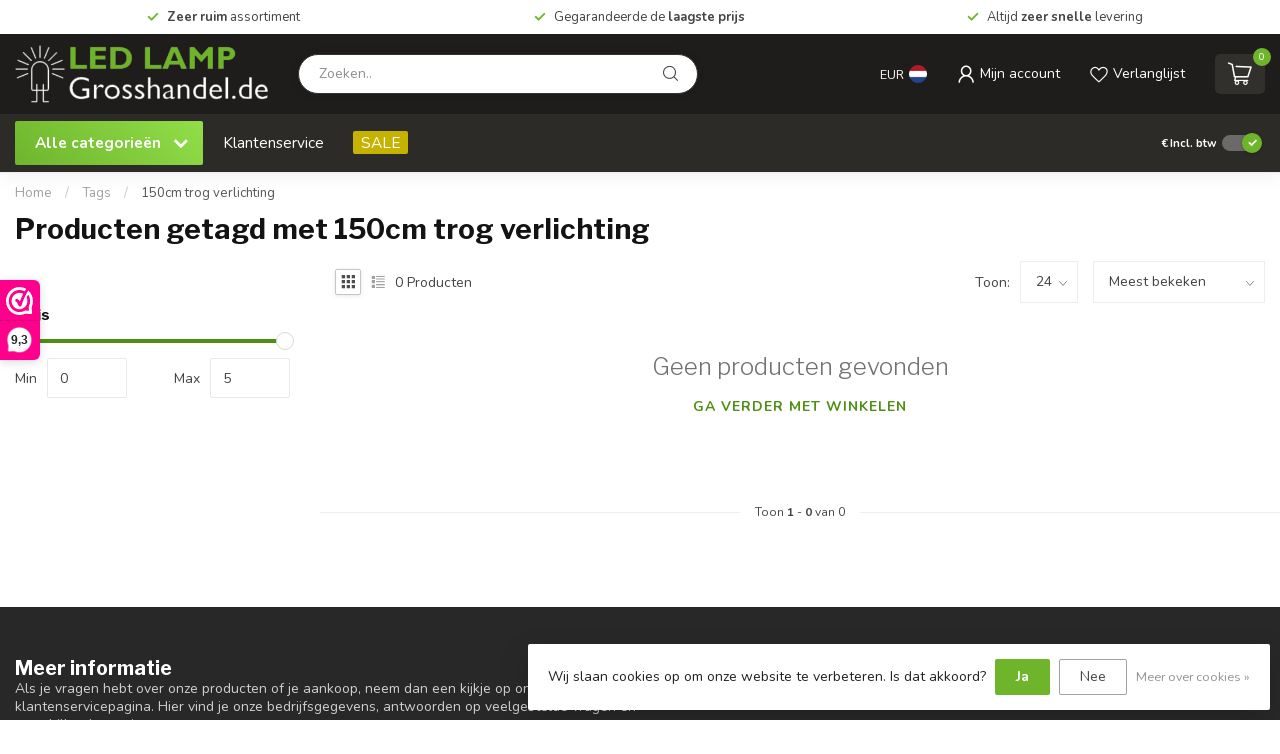

--- FILE ---
content_type: text/html;charset=utf-8
request_url: https://www.ledlampgrosshandel.de/nl/tags/150cm-trog-verlichting/
body_size: 27185
content:
<!DOCTYPE html>
<html lang="nl">
  <head>
<link rel="preconnect" href="https://cdn.webshopapp.com">
<link rel="preconnect" href="https://fonts.googleapis.com">
<link rel="preconnect" href="https://fonts.gstatic.com" crossorigin>
<!--

    Theme Proxima | v1.0.0.1807202501_0_90602
    Theme designed and created by Dyvelopment - We are true e-commerce heroes!

    For custom Lightspeed eCom development or design contact us at www.dyvelopment.com

      _____                  _                                  _   
     |  __ \                | |                                | |  
     | |  | |_   ___   _____| | ___  _ __  _ __ ___   ___ _ __ | |_ 
     | |  | | | | \ \ / / _ \ |/ _ \| '_ \| '_ ` _ \ / _ \ '_ \| __|
     | |__| | |_| |\ V /  __/ | (_) | |_) | | | | | |  __/ | | | |_ 
     |_____/ \__, | \_/ \___|_|\___/| .__/|_| |_| |_|\___|_| |_|\__|
              __/ |                 | |                             
             |___/                  |_|                             
-->


<meta charset="utf-8"/>
<!-- [START] 'blocks/head.rain' -->
<!--

  (c) 2008-2026 Lightspeed Netherlands B.V.
  http://www.lightspeedhq.com
  Generated: 25-01-2026 @ 08:57:47

-->
<link rel="canonical" href="https://www.ledlampgrosshandel.de/nl/tags/150cm-trog-verlichting/"/>
<link rel="alternate" href="https://www.ledlampgrosshandel.de/nl/index.rss" type="application/rss+xml" title="Nieuwe producten"/>
<link href="https://cdn.webshopapp.com/assets/cookielaw.css?2025-02-20" rel="stylesheet" type="text/css"/>
<meta name="robots" content="noodp,noydir"/>
<meta property="og:url" content="https://www.ledlampgrosshandel.de/nl/tags/150cm-trog-verlichting/?source=facebook"/>
<meta property="og:site_name" content="LedlampGrosshandel.de"/>
<meta property="og:title" content="150cm trog verlichting"/>
<meta property="og:description" content="Zeer groot assortiment in LED verlichting voor zakelijke en particuliere sector. Alles direct uit voorraad leverbaar. Vandaag besteld, morgen in huis"/>
<script>
/* DyApps Theme Addons config */
if( !window.dyapps ){ window.dyapps = {}; }
window.dyapps.addons = {
 "enabled": true,
 "created_at": "12-01-2026 08:43:44",
 "settings": {
    "matrix_separator": ",",
    "filterGroupSwatches": [],
    "swatchesForCustomFields": [],
    "plan": {
     "can_variant_group": true,
     "can_stockify": true,
     "can_vat_switcher": true,
     "can_age_popup": false,
     "can_custom_qty": false,
     "can_data01_colors": false
    },
    "advancedVariants": {
     "enabled": false,
     "price_in_dropdown": true,
     "stockify_in_dropdown": true,
     "disable_out_of_stock": true,
     "grid_swatches_container_selector": ".dy-collection-grid-swatch-holder",
     "grid_swatches_position": "left",
     "grid_swatches_max_colors": 4,
     "grid_swatches_enabled": true,
     "variant_status_icon": false,
     "display_type": "select",
     "product_swatches_size": "default",
     "live_pricing": true
    },
    "age_popup": {
     "enabled": false,
     "logo_url": "",
     "image_footer_url": "",
     "text": {
                 
        "nl": {
         "content": "<h3>Bevestig je leeftijd<\/h3><p>Je moet 18 jaar of ouder zijn om deze website te bezoeken.<\/p>",
         "content_no": "<h3>Sorry!<\/h3><p>Je kunt deze website helaas niet bezoeken.<\/p>",
         "button_yes": "Ik ben 18 jaar of ouder",
         "button_no": "Ik ben jonger dan 18",
        } ,          
        "de": {
         "content": "<h3>Confirm your age<\/h3><p>You must be over the age of 18 to enter this website.<\/p>",
         "content_no": "<h3>Sorry!<\/h3><p>Unfortunately you cannot access this website.<\/p>",
         "button_yes": "I am 18 years or older",
         "button_no": "I am under 18",
        }        }
    },
    "stockify": {
     "enabled": false,
     "stock_trigger_type": "outofstock",
     "optin_policy": false,
     "api": "https://my.dyapps.io/api/public/fae44d6fc6/stockify/subscribe",
     "text": {
                 
        "nl": {
         "email_placeholder": "Jouw e-mailadres",
         "button_trigger": "Geef me een seintje bij voorraad",
         "button_submit": "Houd me op de hoogte!",
         "title": "Laat je e-mailadres achter",
         "desc": "Helaas is dit product momenteel uitverkocht. Laat je e-mailadres achter en we sturen je een e-mail wanneer het product weer beschikbaar is.",
         "bottom_text": "We gebruiken je gegevens alleen voor deze email. Meer info in onze <a href=\"\/service\/privacy-policy\/\" target=\"_blank\">privacy policy<\/a>."
        } ,          
        "de": {
         "email_placeholder": "Your email address",
         "button_trigger": "Notify me when back in stock",
         "button_submit": "Keep me updated!",
         "title": "Leave your email address",
         "desc": "Unfortunately this item is out of stock right now. Leave your email address below and we'll send you an email when the item is available again.",
         "bottom_text": "We use your data to send this email. Read more in our <a href=\"\/service\/privacy-policy\/\" target=\"_blank\">privacy policy<\/a>."
        }        }
    },
    "categoryBanners": {
     "enabled": true,
     "mobile_breakpoint": "576px",
     "category_banner": [],
     "banners": {
             }
    }
 },
 "swatches": {
 "default": {"is_default": true, "type": "multi", "values": {"background-size": "10px 10px", "background-position": "0 0, 0 5px, 5px -5px, -5px 0px", "background-image": "linear-gradient(45deg, rgba(100,100,100,0.3) 25%, transparent 25%),  linear-gradient(-45deg, rgba(100,100,100,0.3) 25%, transparent 25%),  linear-gradient(45deg, transparent 75%, rgba(100,100,100,0.3) 75%),  linear-gradient(-45deg, transparent 75%, rgba(100,100,100,0.3) 75%)"}} ,   }
};
</script>
<!--[if lt IE 9]>
<script src="https://cdn.webshopapp.com/assets/html5shiv.js?2025-02-20"></script>
<![endif]-->
<!-- [END] 'blocks/head.rain' -->

<title>150cm trog verlichting - LedlampGrosshandel.de</title>

<meta name="dyapps-addons-enabled" content="true">
<meta name="dyapps-addons-version" content="2022081001">
<meta name="dyapps-theme-name" content="Proxima">
<meta name="dyapps-theme-editor" content="false">

<meta name="description" content="Zeer groot assortiment in LED verlichting voor zakelijke en particuliere sector. Alles direct uit voorraad leverbaar. Vandaag besteld, morgen in huis" />
<meta name="keywords" content="150cm, trog, verlichting, led panelen, led paneel, led spot, led spot inbouw, inbouw led spot, inbouw led verlichting, led spot verlichting, inbouw led lampen, led verlichting, inbouw gu10, gu10 spot verlichting, kantoor spot verlichting" />

<meta http-equiv="X-UA-Compatible" content="IE=edge">
<meta name="viewport" content="width=device-width, initial-scale=1">

<link rel="shortcut icon" href="https://cdn.webshopapp.com/shops/90602/themes/174539/v/2797188/assets/favicon.ico?20260112092350" type="image/x-icon" />
<link rel="preload" as="image" href="https://cdn.webshopapp.com/shops/90602/themes/174539/v/2797184/assets/logo.png?20260112091917">



<script src="https://cdn.webshopapp.com/shops/90602/themes/174539/assets/jquery-1-12-4-min.js?2026012116151720210102171433" defer></script>
<script>if(navigator.userAgent.indexOf("MSIE ") > -1 || navigator.userAgent.indexOf("Trident/") > -1) { document.write('<script src="https://cdn.webshopapp.com/shops/90602/themes/174539/assets/intersection-observer-polyfill.js?2026012116151720210102171433">\x3C/script>') }</script>

<style>/*!
 * Bootstrap Reboot v4.6.1 (https://getbootstrap.com/)
 * Copyright 2011-2021 The Bootstrap Authors
 * Copyright 2011-2021 Twitter, Inc.
 * Licensed under MIT (https://github.com/twbs/bootstrap/blob/main/LICENSE)
 * Forked from Normalize.css, licensed MIT (https://github.com/necolas/normalize.css/blob/master/LICENSE.md)
 */*,*::before,*::after{box-sizing:border-box}html{font-family:sans-serif;line-height:1.15;-webkit-text-size-adjust:100%;-webkit-tap-highlight-color:rgba(0,0,0,0)}article,aside,figcaption,figure,footer,header,hgroup,main,nav,section{display:block}body{margin:0;font-family:-apple-system,BlinkMacSystemFont,"Segoe UI",Roboto,"Helvetica Neue",Arial,"Noto Sans","Liberation Sans",sans-serif,"Apple Color Emoji","Segoe UI Emoji","Segoe UI Symbol","Noto Color Emoji";font-size:1rem;font-weight:400;line-height:1.42857143;color:#212529;text-align:left;background-color:#fff}[tabindex="-1"]:focus:not(:focus-visible){outline:0 !important}hr{box-sizing:content-box;height:0;overflow:visible}h1,h2,h3,h4,h5,h6{margin-top:0;margin-bottom:.5rem}p{margin-top:0;margin-bottom:1rem}abbr[title],abbr[data-original-title]{text-decoration:underline;text-decoration:underline dotted;cursor:help;border-bottom:0;text-decoration-skip-ink:none}address{margin-bottom:1rem;font-style:normal;line-height:inherit}ol,ul,dl{margin-top:0;margin-bottom:1rem}ol ol,ul ul,ol ul,ul ol{margin-bottom:0}dt{font-weight:700}dd{margin-bottom:.5rem;margin-left:0}blockquote{margin:0 0 1rem}b,strong{font-weight:bolder}small{font-size:80%}sub,sup{position:relative;font-size:75%;line-height:0;vertical-align:baseline}sub{bottom:-0.25em}sup{top:-0.5em}a{color:#007bff;text-decoration:none;background-color:transparent}a:hover{color:#0056b3;text-decoration:underline}a:not([href]):not([class]){color:inherit;text-decoration:none}a:not([href]):not([class]):hover{color:inherit;text-decoration:none}pre,code,kbd,samp{font-family:SFMono-Regular,Menlo,Monaco,Consolas,"Liberation Mono","Courier New",monospace;font-size:1em}pre{margin-top:0;margin-bottom:1rem;overflow:auto;-ms-overflow-style:scrollbar}figure{margin:0 0 1rem}img{vertical-align:middle;border-style:none}svg{overflow:hidden;vertical-align:middle}table{border-collapse:collapse}caption{padding-top:.75rem;padding-bottom:.75rem;color:#6c757d;text-align:left;caption-side:bottom}th{text-align:inherit;text-align:-webkit-match-parent}label{display:inline-block;margin-bottom:.5rem}button{border-radius:0}button:focus:not(:focus-visible){outline:0}input,button,select,optgroup,textarea{margin:0;font-family:inherit;font-size:inherit;line-height:inherit}button,input{overflow:visible}button,select{text-transform:none}[role=button]{cursor:pointer}select{word-wrap:normal}button,[type=button],[type=reset],[type=submit]{-webkit-appearance:button}button:not(:disabled),[type=button]:not(:disabled),[type=reset]:not(:disabled),[type=submit]:not(:disabled){cursor:pointer}button::-moz-focus-inner,[type=button]::-moz-focus-inner,[type=reset]::-moz-focus-inner,[type=submit]::-moz-focus-inner{padding:0;border-style:none}input[type=radio],input[type=checkbox]{box-sizing:border-box;padding:0}textarea{overflow:auto;resize:vertical}fieldset{min-width:0;padding:0;margin:0;border:0}legend{display:block;width:100%;max-width:100%;padding:0;margin-bottom:.5rem;font-size:1.5rem;line-height:inherit;color:inherit;white-space:normal}progress{vertical-align:baseline}[type=number]::-webkit-inner-spin-button,[type=number]::-webkit-outer-spin-button{height:auto}[type=search]{outline-offset:-2px;-webkit-appearance:none}[type=search]::-webkit-search-decoration{-webkit-appearance:none}::-webkit-file-upload-button{font:inherit;-webkit-appearance:button}output{display:inline-block}summary{display:list-item;cursor:pointer}template{display:none}[hidden]{display:none !important}/*!
 * Bootstrap Grid v4.6.1 (https://getbootstrap.com/)
 * Copyright 2011-2021 The Bootstrap Authors
 * Copyright 2011-2021 Twitter, Inc.
 * Licensed under MIT (https://github.com/twbs/bootstrap/blob/main/LICENSE)
 */html{box-sizing:border-box;-ms-overflow-style:scrollbar}*,*::before,*::after{box-sizing:inherit}.container,.container-fluid,.container-xl,.container-lg,.container-md,.container-sm{width:100%;padding-right:15px;padding-left:15px;margin-right:auto;margin-left:auto}@media(min-width: 576px){.container-sm,.container{max-width:540px}}@media(min-width: 768px){.container-md,.container-sm,.container{max-width:720px}}@media(min-width: 992px){.container-lg,.container-md,.container-sm,.container{max-width:960px}}@media(min-width: 1200px){.container-xl,.container-lg,.container-md,.container-sm,.container{max-width:1140px}}.row{display:flex;flex-wrap:wrap;margin-right:-15px;margin-left:-15px}.no-gutters{margin-right:0;margin-left:0}.no-gutters>.col,.no-gutters>[class*=col-]{padding-right:0;padding-left:0}.col-xl,.col-xl-auto,.col-xl-12,.col-xl-11,.col-xl-10,.col-xl-9,.col-xl-8,.col-xl-7,.col-xl-6,.col-xl-5,.col-xl-4,.col-xl-3,.col-xl-2,.col-xl-1,.col-lg,.col-lg-auto,.col-lg-12,.col-lg-11,.col-lg-10,.col-lg-9,.col-lg-8,.col-lg-7,.col-lg-6,.col-lg-5,.col-lg-4,.col-lg-3,.col-lg-2,.col-lg-1,.col-md,.col-md-auto,.col-md-12,.col-md-11,.col-md-10,.col-md-9,.col-md-8,.col-md-7,.col-md-6,.col-md-5,.col-md-4,.col-md-3,.col-md-2,.col-md-1,.col-sm,.col-sm-auto,.col-sm-12,.col-sm-11,.col-sm-10,.col-sm-9,.col-sm-8,.col-sm-7,.col-sm-6,.col-sm-5,.col-sm-4,.col-sm-3,.col-sm-2,.col-sm-1,.col,.col-auto,.col-12,.col-11,.col-10,.col-9,.col-8,.col-7,.col-6,.col-5,.col-4,.col-3,.col-2,.col-1{position:relative;width:100%;padding-right:15px;padding-left:15px}.col{flex-basis:0;flex-grow:1;max-width:100%}.row-cols-1>*{flex:0 0 100%;max-width:100%}.row-cols-2>*{flex:0 0 50%;max-width:50%}.row-cols-3>*{flex:0 0 33.3333333333%;max-width:33.3333333333%}.row-cols-4>*{flex:0 0 25%;max-width:25%}.row-cols-5>*{flex:0 0 20%;max-width:20%}.row-cols-6>*{flex:0 0 16.6666666667%;max-width:16.6666666667%}.col-auto{flex:0 0 auto;width:auto;max-width:100%}.col-1{flex:0 0 8.33333333%;max-width:8.33333333%}.col-2{flex:0 0 16.66666667%;max-width:16.66666667%}.col-3{flex:0 0 25%;max-width:25%}.col-4{flex:0 0 33.33333333%;max-width:33.33333333%}.col-5{flex:0 0 41.66666667%;max-width:41.66666667%}.col-6{flex:0 0 50%;max-width:50%}.col-7{flex:0 0 58.33333333%;max-width:58.33333333%}.col-8{flex:0 0 66.66666667%;max-width:66.66666667%}.col-9{flex:0 0 75%;max-width:75%}.col-10{flex:0 0 83.33333333%;max-width:83.33333333%}.col-11{flex:0 0 91.66666667%;max-width:91.66666667%}.col-12{flex:0 0 100%;max-width:100%}.order-first{order:-1}.order-last{order:13}.order-0{order:0}.order-1{order:1}.order-2{order:2}.order-3{order:3}.order-4{order:4}.order-5{order:5}.order-6{order:6}.order-7{order:7}.order-8{order:8}.order-9{order:9}.order-10{order:10}.order-11{order:11}.order-12{order:12}.offset-1{margin-left:8.33333333%}.offset-2{margin-left:16.66666667%}.offset-3{margin-left:25%}.offset-4{margin-left:33.33333333%}.offset-5{margin-left:41.66666667%}.offset-6{margin-left:50%}.offset-7{margin-left:58.33333333%}.offset-8{margin-left:66.66666667%}.offset-9{margin-left:75%}.offset-10{margin-left:83.33333333%}.offset-11{margin-left:91.66666667%}@media(min-width: 576px){.col-sm{flex-basis:0;flex-grow:1;max-width:100%}.row-cols-sm-1>*{flex:0 0 100%;max-width:100%}.row-cols-sm-2>*{flex:0 0 50%;max-width:50%}.row-cols-sm-3>*{flex:0 0 33.3333333333%;max-width:33.3333333333%}.row-cols-sm-4>*{flex:0 0 25%;max-width:25%}.row-cols-sm-5>*{flex:0 0 20%;max-width:20%}.row-cols-sm-6>*{flex:0 0 16.6666666667%;max-width:16.6666666667%}.col-sm-auto{flex:0 0 auto;width:auto;max-width:100%}.col-sm-1{flex:0 0 8.33333333%;max-width:8.33333333%}.col-sm-2{flex:0 0 16.66666667%;max-width:16.66666667%}.col-sm-3{flex:0 0 25%;max-width:25%}.col-sm-4{flex:0 0 33.33333333%;max-width:33.33333333%}.col-sm-5{flex:0 0 41.66666667%;max-width:41.66666667%}.col-sm-6{flex:0 0 50%;max-width:50%}.col-sm-7{flex:0 0 58.33333333%;max-width:58.33333333%}.col-sm-8{flex:0 0 66.66666667%;max-width:66.66666667%}.col-sm-9{flex:0 0 75%;max-width:75%}.col-sm-10{flex:0 0 83.33333333%;max-width:83.33333333%}.col-sm-11{flex:0 0 91.66666667%;max-width:91.66666667%}.col-sm-12{flex:0 0 100%;max-width:100%}.order-sm-first{order:-1}.order-sm-last{order:13}.order-sm-0{order:0}.order-sm-1{order:1}.order-sm-2{order:2}.order-sm-3{order:3}.order-sm-4{order:4}.order-sm-5{order:5}.order-sm-6{order:6}.order-sm-7{order:7}.order-sm-8{order:8}.order-sm-9{order:9}.order-sm-10{order:10}.order-sm-11{order:11}.order-sm-12{order:12}.offset-sm-0{margin-left:0}.offset-sm-1{margin-left:8.33333333%}.offset-sm-2{margin-left:16.66666667%}.offset-sm-3{margin-left:25%}.offset-sm-4{margin-left:33.33333333%}.offset-sm-5{margin-left:41.66666667%}.offset-sm-6{margin-left:50%}.offset-sm-7{margin-left:58.33333333%}.offset-sm-8{margin-left:66.66666667%}.offset-sm-9{margin-left:75%}.offset-sm-10{margin-left:83.33333333%}.offset-sm-11{margin-left:91.66666667%}}@media(min-width: 768px){.col-md{flex-basis:0;flex-grow:1;max-width:100%}.row-cols-md-1>*{flex:0 0 100%;max-width:100%}.row-cols-md-2>*{flex:0 0 50%;max-width:50%}.row-cols-md-3>*{flex:0 0 33.3333333333%;max-width:33.3333333333%}.row-cols-md-4>*{flex:0 0 25%;max-width:25%}.row-cols-md-5>*{flex:0 0 20%;max-width:20%}.row-cols-md-6>*{flex:0 0 16.6666666667%;max-width:16.6666666667%}.col-md-auto{flex:0 0 auto;width:auto;max-width:100%}.col-md-1{flex:0 0 8.33333333%;max-width:8.33333333%}.col-md-2{flex:0 0 16.66666667%;max-width:16.66666667%}.col-md-3{flex:0 0 25%;max-width:25%}.col-md-4{flex:0 0 33.33333333%;max-width:33.33333333%}.col-md-5{flex:0 0 41.66666667%;max-width:41.66666667%}.col-md-6{flex:0 0 50%;max-width:50%}.col-md-7{flex:0 0 58.33333333%;max-width:58.33333333%}.col-md-8{flex:0 0 66.66666667%;max-width:66.66666667%}.col-md-9{flex:0 0 75%;max-width:75%}.col-md-10{flex:0 0 83.33333333%;max-width:83.33333333%}.col-md-11{flex:0 0 91.66666667%;max-width:91.66666667%}.col-md-12{flex:0 0 100%;max-width:100%}.order-md-first{order:-1}.order-md-last{order:13}.order-md-0{order:0}.order-md-1{order:1}.order-md-2{order:2}.order-md-3{order:3}.order-md-4{order:4}.order-md-5{order:5}.order-md-6{order:6}.order-md-7{order:7}.order-md-8{order:8}.order-md-9{order:9}.order-md-10{order:10}.order-md-11{order:11}.order-md-12{order:12}.offset-md-0{margin-left:0}.offset-md-1{margin-left:8.33333333%}.offset-md-2{margin-left:16.66666667%}.offset-md-3{margin-left:25%}.offset-md-4{margin-left:33.33333333%}.offset-md-5{margin-left:41.66666667%}.offset-md-6{margin-left:50%}.offset-md-7{margin-left:58.33333333%}.offset-md-8{margin-left:66.66666667%}.offset-md-9{margin-left:75%}.offset-md-10{margin-left:83.33333333%}.offset-md-11{margin-left:91.66666667%}}@media(min-width: 992px){.col-lg{flex-basis:0;flex-grow:1;max-width:100%}.row-cols-lg-1>*{flex:0 0 100%;max-width:100%}.row-cols-lg-2>*{flex:0 0 50%;max-width:50%}.row-cols-lg-3>*{flex:0 0 33.3333333333%;max-width:33.3333333333%}.row-cols-lg-4>*{flex:0 0 25%;max-width:25%}.row-cols-lg-5>*{flex:0 0 20%;max-width:20%}.row-cols-lg-6>*{flex:0 0 16.6666666667%;max-width:16.6666666667%}.col-lg-auto{flex:0 0 auto;width:auto;max-width:100%}.col-lg-1{flex:0 0 8.33333333%;max-width:8.33333333%}.col-lg-2{flex:0 0 16.66666667%;max-width:16.66666667%}.col-lg-3{flex:0 0 25%;max-width:25%}.col-lg-4{flex:0 0 33.33333333%;max-width:33.33333333%}.col-lg-5{flex:0 0 41.66666667%;max-width:41.66666667%}.col-lg-6{flex:0 0 50%;max-width:50%}.col-lg-7{flex:0 0 58.33333333%;max-width:58.33333333%}.col-lg-8{flex:0 0 66.66666667%;max-width:66.66666667%}.col-lg-9{flex:0 0 75%;max-width:75%}.col-lg-10{flex:0 0 83.33333333%;max-width:83.33333333%}.col-lg-11{flex:0 0 91.66666667%;max-width:91.66666667%}.col-lg-12{flex:0 0 100%;max-width:100%}.order-lg-first{order:-1}.order-lg-last{order:13}.order-lg-0{order:0}.order-lg-1{order:1}.order-lg-2{order:2}.order-lg-3{order:3}.order-lg-4{order:4}.order-lg-5{order:5}.order-lg-6{order:6}.order-lg-7{order:7}.order-lg-8{order:8}.order-lg-9{order:9}.order-lg-10{order:10}.order-lg-11{order:11}.order-lg-12{order:12}.offset-lg-0{margin-left:0}.offset-lg-1{margin-left:8.33333333%}.offset-lg-2{margin-left:16.66666667%}.offset-lg-3{margin-left:25%}.offset-lg-4{margin-left:33.33333333%}.offset-lg-5{margin-left:41.66666667%}.offset-lg-6{margin-left:50%}.offset-lg-7{margin-left:58.33333333%}.offset-lg-8{margin-left:66.66666667%}.offset-lg-9{margin-left:75%}.offset-lg-10{margin-left:83.33333333%}.offset-lg-11{margin-left:91.66666667%}}@media(min-width: 1200px){.col-xl{flex-basis:0;flex-grow:1;max-width:100%}.row-cols-xl-1>*{flex:0 0 100%;max-width:100%}.row-cols-xl-2>*{flex:0 0 50%;max-width:50%}.row-cols-xl-3>*{flex:0 0 33.3333333333%;max-width:33.3333333333%}.row-cols-xl-4>*{flex:0 0 25%;max-width:25%}.row-cols-xl-5>*{flex:0 0 20%;max-width:20%}.row-cols-xl-6>*{flex:0 0 16.6666666667%;max-width:16.6666666667%}.col-xl-auto{flex:0 0 auto;width:auto;max-width:100%}.col-xl-1{flex:0 0 8.33333333%;max-width:8.33333333%}.col-xl-2{flex:0 0 16.66666667%;max-width:16.66666667%}.col-xl-3{flex:0 0 25%;max-width:25%}.col-xl-4{flex:0 0 33.33333333%;max-width:33.33333333%}.col-xl-5{flex:0 0 41.66666667%;max-width:41.66666667%}.col-xl-6{flex:0 0 50%;max-width:50%}.col-xl-7{flex:0 0 58.33333333%;max-width:58.33333333%}.col-xl-8{flex:0 0 66.66666667%;max-width:66.66666667%}.col-xl-9{flex:0 0 75%;max-width:75%}.col-xl-10{flex:0 0 83.33333333%;max-width:83.33333333%}.col-xl-11{flex:0 0 91.66666667%;max-width:91.66666667%}.col-xl-12{flex:0 0 100%;max-width:100%}.order-xl-first{order:-1}.order-xl-last{order:13}.order-xl-0{order:0}.order-xl-1{order:1}.order-xl-2{order:2}.order-xl-3{order:3}.order-xl-4{order:4}.order-xl-5{order:5}.order-xl-6{order:6}.order-xl-7{order:7}.order-xl-8{order:8}.order-xl-9{order:9}.order-xl-10{order:10}.order-xl-11{order:11}.order-xl-12{order:12}.offset-xl-0{margin-left:0}.offset-xl-1{margin-left:8.33333333%}.offset-xl-2{margin-left:16.66666667%}.offset-xl-3{margin-left:25%}.offset-xl-4{margin-left:33.33333333%}.offset-xl-5{margin-left:41.66666667%}.offset-xl-6{margin-left:50%}.offset-xl-7{margin-left:58.33333333%}.offset-xl-8{margin-left:66.66666667%}.offset-xl-9{margin-left:75%}.offset-xl-10{margin-left:83.33333333%}.offset-xl-11{margin-left:91.66666667%}}.d-none{display:none !important}.d-inline{display:inline !important}.d-inline-block{display:inline-block !important}.d-block{display:block !important}.d-table{display:table !important}.d-table-row{display:table-row !important}.d-table-cell{display:table-cell !important}.d-flex{display:flex !important}.d-inline-flex{display:inline-flex !important}@media(min-width: 576px){.d-sm-none{display:none !important}.d-sm-inline{display:inline !important}.d-sm-inline-block{display:inline-block !important}.d-sm-block{display:block !important}.d-sm-table{display:table !important}.d-sm-table-row{display:table-row !important}.d-sm-table-cell{display:table-cell !important}.d-sm-flex{display:flex !important}.d-sm-inline-flex{display:inline-flex !important}}@media(min-width: 768px){.d-md-none{display:none !important}.d-md-inline{display:inline !important}.d-md-inline-block{display:inline-block !important}.d-md-block{display:block !important}.d-md-table{display:table !important}.d-md-table-row{display:table-row !important}.d-md-table-cell{display:table-cell !important}.d-md-flex{display:flex !important}.d-md-inline-flex{display:inline-flex !important}}@media(min-width: 992px){.d-lg-none{display:none !important}.d-lg-inline{display:inline !important}.d-lg-inline-block{display:inline-block !important}.d-lg-block{display:block !important}.d-lg-table{display:table !important}.d-lg-table-row{display:table-row !important}.d-lg-table-cell{display:table-cell !important}.d-lg-flex{display:flex !important}.d-lg-inline-flex{display:inline-flex !important}}@media(min-width: 1200px){.d-xl-none{display:none !important}.d-xl-inline{display:inline !important}.d-xl-inline-block{display:inline-block !important}.d-xl-block{display:block !important}.d-xl-table{display:table !important}.d-xl-table-row{display:table-row !important}.d-xl-table-cell{display:table-cell !important}.d-xl-flex{display:flex !important}.d-xl-inline-flex{display:inline-flex !important}}@media print{.d-print-none{display:none !important}.d-print-inline{display:inline !important}.d-print-inline-block{display:inline-block !important}.d-print-block{display:block !important}.d-print-table{display:table !important}.d-print-table-row{display:table-row !important}.d-print-table-cell{display:table-cell !important}.d-print-flex{display:flex !important}.d-print-inline-flex{display:inline-flex !important}}.flex-row{flex-direction:row !important}.flex-column{flex-direction:column !important}.flex-row-reverse{flex-direction:row-reverse !important}.flex-column-reverse{flex-direction:column-reverse !important}.flex-wrap{flex-wrap:wrap !important}.flex-nowrap{flex-wrap:nowrap !important}.flex-wrap-reverse{flex-wrap:wrap-reverse !important}.flex-fill{flex:1 1 auto !important}.flex-grow-0{flex-grow:0 !important}.flex-grow-1{flex-grow:1 !important}.flex-shrink-0{flex-shrink:0 !important}.flex-shrink-1{flex-shrink:1 !important}.justify-content-start{justify-content:flex-start !important}.justify-content-end{justify-content:flex-end !important}.justify-content-center{justify-content:center !important}.justify-content-between{justify-content:space-between !important}.justify-content-around{justify-content:space-around !important}.align-items-start{align-items:flex-start !important}.align-items-end{align-items:flex-end !important}.align-items-center{align-items:center !important}.align-items-baseline{align-items:baseline !important}.align-items-stretch{align-items:stretch !important}.align-content-start{align-content:flex-start !important}.align-content-end{align-content:flex-end !important}.align-content-center{align-content:center !important}.align-content-between{align-content:space-between !important}.align-content-around{align-content:space-around !important}.align-content-stretch{align-content:stretch !important}.align-self-auto{align-self:auto !important}.align-self-start{align-self:flex-start !important}.align-self-end{align-self:flex-end !important}.align-self-center{align-self:center !important}.align-self-baseline{align-self:baseline !important}.align-self-stretch{align-self:stretch !important}@media(min-width: 576px){.flex-sm-row{flex-direction:row !important}.flex-sm-column{flex-direction:column !important}.flex-sm-row-reverse{flex-direction:row-reverse !important}.flex-sm-column-reverse{flex-direction:column-reverse !important}.flex-sm-wrap{flex-wrap:wrap !important}.flex-sm-nowrap{flex-wrap:nowrap !important}.flex-sm-wrap-reverse{flex-wrap:wrap-reverse !important}.flex-sm-fill{flex:1 1 auto !important}.flex-sm-grow-0{flex-grow:0 !important}.flex-sm-grow-1{flex-grow:1 !important}.flex-sm-shrink-0{flex-shrink:0 !important}.flex-sm-shrink-1{flex-shrink:1 !important}.justify-content-sm-start{justify-content:flex-start !important}.justify-content-sm-end{justify-content:flex-end !important}.justify-content-sm-center{justify-content:center !important}.justify-content-sm-between{justify-content:space-between !important}.justify-content-sm-around{justify-content:space-around !important}.align-items-sm-start{align-items:flex-start !important}.align-items-sm-end{align-items:flex-end !important}.align-items-sm-center{align-items:center !important}.align-items-sm-baseline{align-items:baseline !important}.align-items-sm-stretch{align-items:stretch !important}.align-content-sm-start{align-content:flex-start !important}.align-content-sm-end{align-content:flex-end !important}.align-content-sm-center{align-content:center !important}.align-content-sm-between{align-content:space-between !important}.align-content-sm-around{align-content:space-around !important}.align-content-sm-stretch{align-content:stretch !important}.align-self-sm-auto{align-self:auto !important}.align-self-sm-start{align-self:flex-start !important}.align-self-sm-end{align-self:flex-end !important}.align-self-sm-center{align-self:center !important}.align-self-sm-baseline{align-self:baseline !important}.align-self-sm-stretch{align-self:stretch !important}}@media(min-width: 768px){.flex-md-row{flex-direction:row !important}.flex-md-column{flex-direction:column !important}.flex-md-row-reverse{flex-direction:row-reverse !important}.flex-md-column-reverse{flex-direction:column-reverse !important}.flex-md-wrap{flex-wrap:wrap !important}.flex-md-nowrap{flex-wrap:nowrap !important}.flex-md-wrap-reverse{flex-wrap:wrap-reverse !important}.flex-md-fill{flex:1 1 auto !important}.flex-md-grow-0{flex-grow:0 !important}.flex-md-grow-1{flex-grow:1 !important}.flex-md-shrink-0{flex-shrink:0 !important}.flex-md-shrink-1{flex-shrink:1 !important}.justify-content-md-start{justify-content:flex-start !important}.justify-content-md-end{justify-content:flex-end !important}.justify-content-md-center{justify-content:center !important}.justify-content-md-between{justify-content:space-between !important}.justify-content-md-around{justify-content:space-around !important}.align-items-md-start{align-items:flex-start !important}.align-items-md-end{align-items:flex-end !important}.align-items-md-center{align-items:center !important}.align-items-md-baseline{align-items:baseline !important}.align-items-md-stretch{align-items:stretch !important}.align-content-md-start{align-content:flex-start !important}.align-content-md-end{align-content:flex-end !important}.align-content-md-center{align-content:center !important}.align-content-md-between{align-content:space-between !important}.align-content-md-around{align-content:space-around !important}.align-content-md-stretch{align-content:stretch !important}.align-self-md-auto{align-self:auto !important}.align-self-md-start{align-self:flex-start !important}.align-self-md-end{align-self:flex-end !important}.align-self-md-center{align-self:center !important}.align-self-md-baseline{align-self:baseline !important}.align-self-md-stretch{align-self:stretch !important}}@media(min-width: 992px){.flex-lg-row{flex-direction:row !important}.flex-lg-column{flex-direction:column !important}.flex-lg-row-reverse{flex-direction:row-reverse !important}.flex-lg-column-reverse{flex-direction:column-reverse !important}.flex-lg-wrap{flex-wrap:wrap !important}.flex-lg-nowrap{flex-wrap:nowrap !important}.flex-lg-wrap-reverse{flex-wrap:wrap-reverse !important}.flex-lg-fill{flex:1 1 auto !important}.flex-lg-grow-0{flex-grow:0 !important}.flex-lg-grow-1{flex-grow:1 !important}.flex-lg-shrink-0{flex-shrink:0 !important}.flex-lg-shrink-1{flex-shrink:1 !important}.justify-content-lg-start{justify-content:flex-start !important}.justify-content-lg-end{justify-content:flex-end !important}.justify-content-lg-center{justify-content:center !important}.justify-content-lg-between{justify-content:space-between !important}.justify-content-lg-around{justify-content:space-around !important}.align-items-lg-start{align-items:flex-start !important}.align-items-lg-end{align-items:flex-end !important}.align-items-lg-center{align-items:center !important}.align-items-lg-baseline{align-items:baseline !important}.align-items-lg-stretch{align-items:stretch !important}.align-content-lg-start{align-content:flex-start !important}.align-content-lg-end{align-content:flex-end !important}.align-content-lg-center{align-content:center !important}.align-content-lg-between{align-content:space-between !important}.align-content-lg-around{align-content:space-around !important}.align-content-lg-stretch{align-content:stretch !important}.align-self-lg-auto{align-self:auto !important}.align-self-lg-start{align-self:flex-start !important}.align-self-lg-end{align-self:flex-end !important}.align-self-lg-center{align-self:center !important}.align-self-lg-baseline{align-self:baseline !important}.align-self-lg-stretch{align-self:stretch !important}}@media(min-width: 1200px){.flex-xl-row{flex-direction:row !important}.flex-xl-column{flex-direction:column !important}.flex-xl-row-reverse{flex-direction:row-reverse !important}.flex-xl-column-reverse{flex-direction:column-reverse !important}.flex-xl-wrap{flex-wrap:wrap !important}.flex-xl-nowrap{flex-wrap:nowrap !important}.flex-xl-wrap-reverse{flex-wrap:wrap-reverse !important}.flex-xl-fill{flex:1 1 auto !important}.flex-xl-grow-0{flex-grow:0 !important}.flex-xl-grow-1{flex-grow:1 !important}.flex-xl-shrink-0{flex-shrink:0 !important}.flex-xl-shrink-1{flex-shrink:1 !important}.justify-content-xl-start{justify-content:flex-start !important}.justify-content-xl-end{justify-content:flex-end !important}.justify-content-xl-center{justify-content:center !important}.justify-content-xl-between{justify-content:space-between !important}.justify-content-xl-around{justify-content:space-around !important}.align-items-xl-start{align-items:flex-start !important}.align-items-xl-end{align-items:flex-end !important}.align-items-xl-center{align-items:center !important}.align-items-xl-baseline{align-items:baseline !important}.align-items-xl-stretch{align-items:stretch !important}.align-content-xl-start{align-content:flex-start !important}.align-content-xl-end{align-content:flex-end !important}.align-content-xl-center{align-content:center !important}.align-content-xl-between{align-content:space-between !important}.align-content-xl-around{align-content:space-around !important}.align-content-xl-stretch{align-content:stretch !important}.align-self-xl-auto{align-self:auto !important}.align-self-xl-start{align-self:flex-start !important}.align-self-xl-end{align-self:flex-end !important}.align-self-xl-center{align-self:center !important}.align-self-xl-baseline{align-self:baseline !important}.align-self-xl-stretch{align-self:stretch !important}}.m-0{margin:0 !important}.mt-0,.my-0{margin-top:0 !important}.mr-0,.mx-0{margin-right:0 !important}.mb-0,.my-0{margin-bottom:0 !important}.ml-0,.mx-0{margin-left:0 !important}.m-1{margin:5px !important}.mt-1,.my-1{margin-top:5px !important}.mr-1,.mx-1{margin-right:5px !important}.mb-1,.my-1{margin-bottom:5px !important}.ml-1,.mx-1{margin-left:5px !important}.m-2{margin:10px !important}.mt-2,.my-2{margin-top:10px !important}.mr-2,.mx-2{margin-right:10px !important}.mb-2,.my-2{margin-bottom:10px !important}.ml-2,.mx-2{margin-left:10px !important}.m-3{margin:15px !important}.mt-3,.my-3{margin-top:15px !important}.mr-3,.mx-3{margin-right:15px !important}.mb-3,.my-3{margin-bottom:15px !important}.ml-3,.mx-3{margin-left:15px !important}.m-4{margin:30px !important}.mt-4,.my-4{margin-top:30px !important}.mr-4,.mx-4{margin-right:30px !important}.mb-4,.my-4{margin-bottom:30px !important}.ml-4,.mx-4{margin-left:30px !important}.m-5{margin:50px !important}.mt-5,.my-5{margin-top:50px !important}.mr-5,.mx-5{margin-right:50px !important}.mb-5,.my-5{margin-bottom:50px !important}.ml-5,.mx-5{margin-left:50px !important}.m-6{margin:80px !important}.mt-6,.my-6{margin-top:80px !important}.mr-6,.mx-6{margin-right:80px !important}.mb-6,.my-6{margin-bottom:80px !important}.ml-6,.mx-6{margin-left:80px !important}.p-0{padding:0 !important}.pt-0,.py-0{padding-top:0 !important}.pr-0,.px-0{padding-right:0 !important}.pb-0,.py-0{padding-bottom:0 !important}.pl-0,.px-0{padding-left:0 !important}.p-1{padding:5px !important}.pt-1,.py-1{padding-top:5px !important}.pr-1,.px-1{padding-right:5px !important}.pb-1,.py-1{padding-bottom:5px !important}.pl-1,.px-1{padding-left:5px !important}.p-2{padding:10px !important}.pt-2,.py-2{padding-top:10px !important}.pr-2,.px-2{padding-right:10px !important}.pb-2,.py-2{padding-bottom:10px !important}.pl-2,.px-2{padding-left:10px !important}.p-3{padding:15px !important}.pt-3,.py-3{padding-top:15px !important}.pr-3,.px-3{padding-right:15px !important}.pb-3,.py-3{padding-bottom:15px !important}.pl-3,.px-3{padding-left:15px !important}.p-4{padding:30px !important}.pt-4,.py-4{padding-top:30px !important}.pr-4,.px-4{padding-right:30px !important}.pb-4,.py-4{padding-bottom:30px !important}.pl-4,.px-4{padding-left:30px !important}.p-5{padding:50px !important}.pt-5,.py-5{padding-top:50px !important}.pr-5,.px-5{padding-right:50px !important}.pb-5,.py-5{padding-bottom:50px !important}.pl-5,.px-5{padding-left:50px !important}.p-6{padding:80px !important}.pt-6,.py-6{padding-top:80px !important}.pr-6,.px-6{padding-right:80px !important}.pb-6,.py-6{padding-bottom:80px !important}.pl-6,.px-6{padding-left:80px !important}.m-n1{margin:-5px !important}.mt-n1,.my-n1{margin-top:-5px !important}.mr-n1,.mx-n1{margin-right:-5px !important}.mb-n1,.my-n1{margin-bottom:-5px !important}.ml-n1,.mx-n1{margin-left:-5px !important}.m-n2{margin:-10px !important}.mt-n2,.my-n2{margin-top:-10px !important}.mr-n2,.mx-n2{margin-right:-10px !important}.mb-n2,.my-n2{margin-bottom:-10px !important}.ml-n2,.mx-n2{margin-left:-10px !important}.m-n3{margin:-15px !important}.mt-n3,.my-n3{margin-top:-15px !important}.mr-n3,.mx-n3{margin-right:-15px !important}.mb-n3,.my-n3{margin-bottom:-15px !important}.ml-n3,.mx-n3{margin-left:-15px !important}.m-n4{margin:-30px !important}.mt-n4,.my-n4{margin-top:-30px !important}.mr-n4,.mx-n4{margin-right:-30px !important}.mb-n4,.my-n4{margin-bottom:-30px !important}.ml-n4,.mx-n4{margin-left:-30px !important}.m-n5{margin:-50px !important}.mt-n5,.my-n5{margin-top:-50px !important}.mr-n5,.mx-n5{margin-right:-50px !important}.mb-n5,.my-n5{margin-bottom:-50px !important}.ml-n5,.mx-n5{margin-left:-50px !important}.m-n6{margin:-80px !important}.mt-n6,.my-n6{margin-top:-80px !important}.mr-n6,.mx-n6{margin-right:-80px !important}.mb-n6,.my-n6{margin-bottom:-80px !important}.ml-n6,.mx-n6{margin-left:-80px !important}.m-auto{margin:auto !important}.mt-auto,.my-auto{margin-top:auto !important}.mr-auto,.mx-auto{margin-right:auto !important}.mb-auto,.my-auto{margin-bottom:auto !important}.ml-auto,.mx-auto{margin-left:auto !important}@media(min-width: 576px){.m-sm-0{margin:0 !important}.mt-sm-0,.my-sm-0{margin-top:0 !important}.mr-sm-0,.mx-sm-0{margin-right:0 !important}.mb-sm-0,.my-sm-0{margin-bottom:0 !important}.ml-sm-0,.mx-sm-0{margin-left:0 !important}.m-sm-1{margin:5px !important}.mt-sm-1,.my-sm-1{margin-top:5px !important}.mr-sm-1,.mx-sm-1{margin-right:5px !important}.mb-sm-1,.my-sm-1{margin-bottom:5px !important}.ml-sm-1,.mx-sm-1{margin-left:5px !important}.m-sm-2{margin:10px !important}.mt-sm-2,.my-sm-2{margin-top:10px !important}.mr-sm-2,.mx-sm-2{margin-right:10px !important}.mb-sm-2,.my-sm-2{margin-bottom:10px !important}.ml-sm-2,.mx-sm-2{margin-left:10px !important}.m-sm-3{margin:15px !important}.mt-sm-3,.my-sm-3{margin-top:15px !important}.mr-sm-3,.mx-sm-3{margin-right:15px !important}.mb-sm-3,.my-sm-3{margin-bottom:15px !important}.ml-sm-3,.mx-sm-3{margin-left:15px !important}.m-sm-4{margin:30px !important}.mt-sm-4,.my-sm-4{margin-top:30px !important}.mr-sm-4,.mx-sm-4{margin-right:30px !important}.mb-sm-4,.my-sm-4{margin-bottom:30px !important}.ml-sm-4,.mx-sm-4{margin-left:30px !important}.m-sm-5{margin:50px !important}.mt-sm-5,.my-sm-5{margin-top:50px !important}.mr-sm-5,.mx-sm-5{margin-right:50px !important}.mb-sm-5,.my-sm-5{margin-bottom:50px !important}.ml-sm-5,.mx-sm-5{margin-left:50px !important}.m-sm-6{margin:80px !important}.mt-sm-6,.my-sm-6{margin-top:80px !important}.mr-sm-6,.mx-sm-6{margin-right:80px !important}.mb-sm-6,.my-sm-6{margin-bottom:80px !important}.ml-sm-6,.mx-sm-6{margin-left:80px !important}.p-sm-0{padding:0 !important}.pt-sm-0,.py-sm-0{padding-top:0 !important}.pr-sm-0,.px-sm-0{padding-right:0 !important}.pb-sm-0,.py-sm-0{padding-bottom:0 !important}.pl-sm-0,.px-sm-0{padding-left:0 !important}.p-sm-1{padding:5px !important}.pt-sm-1,.py-sm-1{padding-top:5px !important}.pr-sm-1,.px-sm-1{padding-right:5px !important}.pb-sm-1,.py-sm-1{padding-bottom:5px !important}.pl-sm-1,.px-sm-1{padding-left:5px !important}.p-sm-2{padding:10px !important}.pt-sm-2,.py-sm-2{padding-top:10px !important}.pr-sm-2,.px-sm-2{padding-right:10px !important}.pb-sm-2,.py-sm-2{padding-bottom:10px !important}.pl-sm-2,.px-sm-2{padding-left:10px !important}.p-sm-3{padding:15px !important}.pt-sm-3,.py-sm-3{padding-top:15px !important}.pr-sm-3,.px-sm-3{padding-right:15px !important}.pb-sm-3,.py-sm-3{padding-bottom:15px !important}.pl-sm-3,.px-sm-3{padding-left:15px !important}.p-sm-4{padding:30px !important}.pt-sm-4,.py-sm-4{padding-top:30px !important}.pr-sm-4,.px-sm-4{padding-right:30px !important}.pb-sm-4,.py-sm-4{padding-bottom:30px !important}.pl-sm-4,.px-sm-4{padding-left:30px !important}.p-sm-5{padding:50px !important}.pt-sm-5,.py-sm-5{padding-top:50px !important}.pr-sm-5,.px-sm-5{padding-right:50px !important}.pb-sm-5,.py-sm-5{padding-bottom:50px !important}.pl-sm-5,.px-sm-5{padding-left:50px !important}.p-sm-6{padding:80px !important}.pt-sm-6,.py-sm-6{padding-top:80px !important}.pr-sm-6,.px-sm-6{padding-right:80px !important}.pb-sm-6,.py-sm-6{padding-bottom:80px !important}.pl-sm-6,.px-sm-6{padding-left:80px !important}.m-sm-n1{margin:-5px !important}.mt-sm-n1,.my-sm-n1{margin-top:-5px !important}.mr-sm-n1,.mx-sm-n1{margin-right:-5px !important}.mb-sm-n1,.my-sm-n1{margin-bottom:-5px !important}.ml-sm-n1,.mx-sm-n1{margin-left:-5px !important}.m-sm-n2{margin:-10px !important}.mt-sm-n2,.my-sm-n2{margin-top:-10px !important}.mr-sm-n2,.mx-sm-n2{margin-right:-10px !important}.mb-sm-n2,.my-sm-n2{margin-bottom:-10px !important}.ml-sm-n2,.mx-sm-n2{margin-left:-10px !important}.m-sm-n3{margin:-15px !important}.mt-sm-n3,.my-sm-n3{margin-top:-15px !important}.mr-sm-n3,.mx-sm-n3{margin-right:-15px !important}.mb-sm-n3,.my-sm-n3{margin-bottom:-15px !important}.ml-sm-n3,.mx-sm-n3{margin-left:-15px !important}.m-sm-n4{margin:-30px !important}.mt-sm-n4,.my-sm-n4{margin-top:-30px !important}.mr-sm-n4,.mx-sm-n4{margin-right:-30px !important}.mb-sm-n4,.my-sm-n4{margin-bottom:-30px !important}.ml-sm-n4,.mx-sm-n4{margin-left:-30px !important}.m-sm-n5{margin:-50px !important}.mt-sm-n5,.my-sm-n5{margin-top:-50px !important}.mr-sm-n5,.mx-sm-n5{margin-right:-50px !important}.mb-sm-n5,.my-sm-n5{margin-bottom:-50px !important}.ml-sm-n5,.mx-sm-n5{margin-left:-50px !important}.m-sm-n6{margin:-80px !important}.mt-sm-n6,.my-sm-n6{margin-top:-80px !important}.mr-sm-n6,.mx-sm-n6{margin-right:-80px !important}.mb-sm-n6,.my-sm-n6{margin-bottom:-80px !important}.ml-sm-n6,.mx-sm-n6{margin-left:-80px !important}.m-sm-auto{margin:auto !important}.mt-sm-auto,.my-sm-auto{margin-top:auto !important}.mr-sm-auto,.mx-sm-auto{margin-right:auto !important}.mb-sm-auto,.my-sm-auto{margin-bottom:auto !important}.ml-sm-auto,.mx-sm-auto{margin-left:auto !important}}@media(min-width: 768px){.m-md-0{margin:0 !important}.mt-md-0,.my-md-0{margin-top:0 !important}.mr-md-0,.mx-md-0{margin-right:0 !important}.mb-md-0,.my-md-0{margin-bottom:0 !important}.ml-md-0,.mx-md-0{margin-left:0 !important}.m-md-1{margin:5px !important}.mt-md-1,.my-md-1{margin-top:5px !important}.mr-md-1,.mx-md-1{margin-right:5px !important}.mb-md-1,.my-md-1{margin-bottom:5px !important}.ml-md-1,.mx-md-1{margin-left:5px !important}.m-md-2{margin:10px !important}.mt-md-2,.my-md-2{margin-top:10px !important}.mr-md-2,.mx-md-2{margin-right:10px !important}.mb-md-2,.my-md-2{margin-bottom:10px !important}.ml-md-2,.mx-md-2{margin-left:10px !important}.m-md-3{margin:15px !important}.mt-md-3,.my-md-3{margin-top:15px !important}.mr-md-3,.mx-md-3{margin-right:15px !important}.mb-md-3,.my-md-3{margin-bottom:15px !important}.ml-md-3,.mx-md-3{margin-left:15px !important}.m-md-4{margin:30px !important}.mt-md-4,.my-md-4{margin-top:30px !important}.mr-md-4,.mx-md-4{margin-right:30px !important}.mb-md-4,.my-md-4{margin-bottom:30px !important}.ml-md-4,.mx-md-4{margin-left:30px !important}.m-md-5{margin:50px !important}.mt-md-5,.my-md-5{margin-top:50px !important}.mr-md-5,.mx-md-5{margin-right:50px !important}.mb-md-5,.my-md-5{margin-bottom:50px !important}.ml-md-5,.mx-md-5{margin-left:50px !important}.m-md-6{margin:80px !important}.mt-md-6,.my-md-6{margin-top:80px !important}.mr-md-6,.mx-md-6{margin-right:80px !important}.mb-md-6,.my-md-6{margin-bottom:80px !important}.ml-md-6,.mx-md-6{margin-left:80px !important}.p-md-0{padding:0 !important}.pt-md-0,.py-md-0{padding-top:0 !important}.pr-md-0,.px-md-0{padding-right:0 !important}.pb-md-0,.py-md-0{padding-bottom:0 !important}.pl-md-0,.px-md-0{padding-left:0 !important}.p-md-1{padding:5px !important}.pt-md-1,.py-md-1{padding-top:5px !important}.pr-md-1,.px-md-1{padding-right:5px !important}.pb-md-1,.py-md-1{padding-bottom:5px !important}.pl-md-1,.px-md-1{padding-left:5px !important}.p-md-2{padding:10px !important}.pt-md-2,.py-md-2{padding-top:10px !important}.pr-md-2,.px-md-2{padding-right:10px !important}.pb-md-2,.py-md-2{padding-bottom:10px !important}.pl-md-2,.px-md-2{padding-left:10px !important}.p-md-3{padding:15px !important}.pt-md-3,.py-md-3{padding-top:15px !important}.pr-md-3,.px-md-3{padding-right:15px !important}.pb-md-3,.py-md-3{padding-bottom:15px !important}.pl-md-3,.px-md-3{padding-left:15px !important}.p-md-4{padding:30px !important}.pt-md-4,.py-md-4{padding-top:30px !important}.pr-md-4,.px-md-4{padding-right:30px !important}.pb-md-4,.py-md-4{padding-bottom:30px !important}.pl-md-4,.px-md-4{padding-left:30px !important}.p-md-5{padding:50px !important}.pt-md-5,.py-md-5{padding-top:50px !important}.pr-md-5,.px-md-5{padding-right:50px !important}.pb-md-5,.py-md-5{padding-bottom:50px !important}.pl-md-5,.px-md-5{padding-left:50px !important}.p-md-6{padding:80px !important}.pt-md-6,.py-md-6{padding-top:80px !important}.pr-md-6,.px-md-6{padding-right:80px !important}.pb-md-6,.py-md-6{padding-bottom:80px !important}.pl-md-6,.px-md-6{padding-left:80px !important}.m-md-n1{margin:-5px !important}.mt-md-n1,.my-md-n1{margin-top:-5px !important}.mr-md-n1,.mx-md-n1{margin-right:-5px !important}.mb-md-n1,.my-md-n1{margin-bottom:-5px !important}.ml-md-n1,.mx-md-n1{margin-left:-5px !important}.m-md-n2{margin:-10px !important}.mt-md-n2,.my-md-n2{margin-top:-10px !important}.mr-md-n2,.mx-md-n2{margin-right:-10px !important}.mb-md-n2,.my-md-n2{margin-bottom:-10px !important}.ml-md-n2,.mx-md-n2{margin-left:-10px !important}.m-md-n3{margin:-15px !important}.mt-md-n3,.my-md-n3{margin-top:-15px !important}.mr-md-n3,.mx-md-n3{margin-right:-15px !important}.mb-md-n3,.my-md-n3{margin-bottom:-15px !important}.ml-md-n3,.mx-md-n3{margin-left:-15px !important}.m-md-n4{margin:-30px !important}.mt-md-n4,.my-md-n4{margin-top:-30px !important}.mr-md-n4,.mx-md-n4{margin-right:-30px !important}.mb-md-n4,.my-md-n4{margin-bottom:-30px !important}.ml-md-n4,.mx-md-n4{margin-left:-30px !important}.m-md-n5{margin:-50px !important}.mt-md-n5,.my-md-n5{margin-top:-50px !important}.mr-md-n5,.mx-md-n5{margin-right:-50px !important}.mb-md-n5,.my-md-n5{margin-bottom:-50px !important}.ml-md-n5,.mx-md-n5{margin-left:-50px !important}.m-md-n6{margin:-80px !important}.mt-md-n6,.my-md-n6{margin-top:-80px !important}.mr-md-n6,.mx-md-n6{margin-right:-80px !important}.mb-md-n6,.my-md-n6{margin-bottom:-80px !important}.ml-md-n6,.mx-md-n6{margin-left:-80px !important}.m-md-auto{margin:auto !important}.mt-md-auto,.my-md-auto{margin-top:auto !important}.mr-md-auto,.mx-md-auto{margin-right:auto !important}.mb-md-auto,.my-md-auto{margin-bottom:auto !important}.ml-md-auto,.mx-md-auto{margin-left:auto !important}}@media(min-width: 992px){.m-lg-0{margin:0 !important}.mt-lg-0,.my-lg-0{margin-top:0 !important}.mr-lg-0,.mx-lg-0{margin-right:0 !important}.mb-lg-0,.my-lg-0{margin-bottom:0 !important}.ml-lg-0,.mx-lg-0{margin-left:0 !important}.m-lg-1{margin:5px !important}.mt-lg-1,.my-lg-1{margin-top:5px !important}.mr-lg-1,.mx-lg-1{margin-right:5px !important}.mb-lg-1,.my-lg-1{margin-bottom:5px !important}.ml-lg-1,.mx-lg-1{margin-left:5px !important}.m-lg-2{margin:10px !important}.mt-lg-2,.my-lg-2{margin-top:10px !important}.mr-lg-2,.mx-lg-2{margin-right:10px !important}.mb-lg-2,.my-lg-2{margin-bottom:10px !important}.ml-lg-2,.mx-lg-2{margin-left:10px !important}.m-lg-3{margin:15px !important}.mt-lg-3,.my-lg-3{margin-top:15px !important}.mr-lg-3,.mx-lg-3{margin-right:15px !important}.mb-lg-3,.my-lg-3{margin-bottom:15px !important}.ml-lg-3,.mx-lg-3{margin-left:15px !important}.m-lg-4{margin:30px !important}.mt-lg-4,.my-lg-4{margin-top:30px !important}.mr-lg-4,.mx-lg-4{margin-right:30px !important}.mb-lg-4,.my-lg-4{margin-bottom:30px !important}.ml-lg-4,.mx-lg-4{margin-left:30px !important}.m-lg-5{margin:50px !important}.mt-lg-5,.my-lg-5{margin-top:50px !important}.mr-lg-5,.mx-lg-5{margin-right:50px !important}.mb-lg-5,.my-lg-5{margin-bottom:50px !important}.ml-lg-5,.mx-lg-5{margin-left:50px !important}.m-lg-6{margin:80px !important}.mt-lg-6,.my-lg-6{margin-top:80px !important}.mr-lg-6,.mx-lg-6{margin-right:80px !important}.mb-lg-6,.my-lg-6{margin-bottom:80px !important}.ml-lg-6,.mx-lg-6{margin-left:80px !important}.p-lg-0{padding:0 !important}.pt-lg-0,.py-lg-0{padding-top:0 !important}.pr-lg-0,.px-lg-0{padding-right:0 !important}.pb-lg-0,.py-lg-0{padding-bottom:0 !important}.pl-lg-0,.px-lg-0{padding-left:0 !important}.p-lg-1{padding:5px !important}.pt-lg-1,.py-lg-1{padding-top:5px !important}.pr-lg-1,.px-lg-1{padding-right:5px !important}.pb-lg-1,.py-lg-1{padding-bottom:5px !important}.pl-lg-1,.px-lg-1{padding-left:5px !important}.p-lg-2{padding:10px !important}.pt-lg-2,.py-lg-2{padding-top:10px !important}.pr-lg-2,.px-lg-2{padding-right:10px !important}.pb-lg-2,.py-lg-2{padding-bottom:10px !important}.pl-lg-2,.px-lg-2{padding-left:10px !important}.p-lg-3{padding:15px !important}.pt-lg-3,.py-lg-3{padding-top:15px !important}.pr-lg-3,.px-lg-3{padding-right:15px !important}.pb-lg-3,.py-lg-3{padding-bottom:15px !important}.pl-lg-3,.px-lg-3{padding-left:15px !important}.p-lg-4{padding:30px !important}.pt-lg-4,.py-lg-4{padding-top:30px !important}.pr-lg-4,.px-lg-4{padding-right:30px !important}.pb-lg-4,.py-lg-4{padding-bottom:30px !important}.pl-lg-4,.px-lg-4{padding-left:30px !important}.p-lg-5{padding:50px !important}.pt-lg-5,.py-lg-5{padding-top:50px !important}.pr-lg-5,.px-lg-5{padding-right:50px !important}.pb-lg-5,.py-lg-5{padding-bottom:50px !important}.pl-lg-5,.px-lg-5{padding-left:50px !important}.p-lg-6{padding:80px !important}.pt-lg-6,.py-lg-6{padding-top:80px !important}.pr-lg-6,.px-lg-6{padding-right:80px !important}.pb-lg-6,.py-lg-6{padding-bottom:80px !important}.pl-lg-6,.px-lg-6{padding-left:80px !important}.m-lg-n1{margin:-5px !important}.mt-lg-n1,.my-lg-n1{margin-top:-5px !important}.mr-lg-n1,.mx-lg-n1{margin-right:-5px !important}.mb-lg-n1,.my-lg-n1{margin-bottom:-5px !important}.ml-lg-n1,.mx-lg-n1{margin-left:-5px !important}.m-lg-n2{margin:-10px !important}.mt-lg-n2,.my-lg-n2{margin-top:-10px !important}.mr-lg-n2,.mx-lg-n2{margin-right:-10px !important}.mb-lg-n2,.my-lg-n2{margin-bottom:-10px !important}.ml-lg-n2,.mx-lg-n2{margin-left:-10px !important}.m-lg-n3{margin:-15px !important}.mt-lg-n3,.my-lg-n3{margin-top:-15px !important}.mr-lg-n3,.mx-lg-n3{margin-right:-15px !important}.mb-lg-n3,.my-lg-n3{margin-bottom:-15px !important}.ml-lg-n3,.mx-lg-n3{margin-left:-15px !important}.m-lg-n4{margin:-30px !important}.mt-lg-n4,.my-lg-n4{margin-top:-30px !important}.mr-lg-n4,.mx-lg-n4{margin-right:-30px !important}.mb-lg-n4,.my-lg-n4{margin-bottom:-30px !important}.ml-lg-n4,.mx-lg-n4{margin-left:-30px !important}.m-lg-n5{margin:-50px !important}.mt-lg-n5,.my-lg-n5{margin-top:-50px !important}.mr-lg-n5,.mx-lg-n5{margin-right:-50px !important}.mb-lg-n5,.my-lg-n5{margin-bottom:-50px !important}.ml-lg-n5,.mx-lg-n5{margin-left:-50px !important}.m-lg-n6{margin:-80px !important}.mt-lg-n6,.my-lg-n6{margin-top:-80px !important}.mr-lg-n6,.mx-lg-n6{margin-right:-80px !important}.mb-lg-n6,.my-lg-n6{margin-bottom:-80px !important}.ml-lg-n6,.mx-lg-n6{margin-left:-80px !important}.m-lg-auto{margin:auto !important}.mt-lg-auto,.my-lg-auto{margin-top:auto !important}.mr-lg-auto,.mx-lg-auto{margin-right:auto !important}.mb-lg-auto,.my-lg-auto{margin-bottom:auto !important}.ml-lg-auto,.mx-lg-auto{margin-left:auto !important}}@media(min-width: 1200px){.m-xl-0{margin:0 !important}.mt-xl-0,.my-xl-0{margin-top:0 !important}.mr-xl-0,.mx-xl-0{margin-right:0 !important}.mb-xl-0,.my-xl-0{margin-bottom:0 !important}.ml-xl-0,.mx-xl-0{margin-left:0 !important}.m-xl-1{margin:5px !important}.mt-xl-1,.my-xl-1{margin-top:5px !important}.mr-xl-1,.mx-xl-1{margin-right:5px !important}.mb-xl-1,.my-xl-1{margin-bottom:5px !important}.ml-xl-1,.mx-xl-1{margin-left:5px !important}.m-xl-2{margin:10px !important}.mt-xl-2,.my-xl-2{margin-top:10px !important}.mr-xl-2,.mx-xl-2{margin-right:10px !important}.mb-xl-2,.my-xl-2{margin-bottom:10px !important}.ml-xl-2,.mx-xl-2{margin-left:10px !important}.m-xl-3{margin:15px !important}.mt-xl-3,.my-xl-3{margin-top:15px !important}.mr-xl-3,.mx-xl-3{margin-right:15px !important}.mb-xl-3,.my-xl-3{margin-bottom:15px !important}.ml-xl-3,.mx-xl-3{margin-left:15px !important}.m-xl-4{margin:30px !important}.mt-xl-4,.my-xl-4{margin-top:30px !important}.mr-xl-4,.mx-xl-4{margin-right:30px !important}.mb-xl-4,.my-xl-4{margin-bottom:30px !important}.ml-xl-4,.mx-xl-4{margin-left:30px !important}.m-xl-5{margin:50px !important}.mt-xl-5,.my-xl-5{margin-top:50px !important}.mr-xl-5,.mx-xl-5{margin-right:50px !important}.mb-xl-5,.my-xl-5{margin-bottom:50px !important}.ml-xl-5,.mx-xl-5{margin-left:50px !important}.m-xl-6{margin:80px !important}.mt-xl-6,.my-xl-6{margin-top:80px !important}.mr-xl-6,.mx-xl-6{margin-right:80px !important}.mb-xl-6,.my-xl-6{margin-bottom:80px !important}.ml-xl-6,.mx-xl-6{margin-left:80px !important}.p-xl-0{padding:0 !important}.pt-xl-0,.py-xl-0{padding-top:0 !important}.pr-xl-0,.px-xl-0{padding-right:0 !important}.pb-xl-0,.py-xl-0{padding-bottom:0 !important}.pl-xl-0,.px-xl-0{padding-left:0 !important}.p-xl-1{padding:5px !important}.pt-xl-1,.py-xl-1{padding-top:5px !important}.pr-xl-1,.px-xl-1{padding-right:5px !important}.pb-xl-1,.py-xl-1{padding-bottom:5px !important}.pl-xl-1,.px-xl-1{padding-left:5px !important}.p-xl-2{padding:10px !important}.pt-xl-2,.py-xl-2{padding-top:10px !important}.pr-xl-2,.px-xl-2{padding-right:10px !important}.pb-xl-2,.py-xl-2{padding-bottom:10px !important}.pl-xl-2,.px-xl-2{padding-left:10px !important}.p-xl-3{padding:15px !important}.pt-xl-3,.py-xl-3{padding-top:15px !important}.pr-xl-3,.px-xl-3{padding-right:15px !important}.pb-xl-3,.py-xl-3{padding-bottom:15px !important}.pl-xl-3,.px-xl-3{padding-left:15px !important}.p-xl-4{padding:30px !important}.pt-xl-4,.py-xl-4{padding-top:30px !important}.pr-xl-4,.px-xl-4{padding-right:30px !important}.pb-xl-4,.py-xl-4{padding-bottom:30px !important}.pl-xl-4,.px-xl-4{padding-left:30px !important}.p-xl-5{padding:50px !important}.pt-xl-5,.py-xl-5{padding-top:50px !important}.pr-xl-5,.px-xl-5{padding-right:50px !important}.pb-xl-5,.py-xl-5{padding-bottom:50px !important}.pl-xl-5,.px-xl-5{padding-left:50px !important}.p-xl-6{padding:80px !important}.pt-xl-6,.py-xl-6{padding-top:80px !important}.pr-xl-6,.px-xl-6{padding-right:80px !important}.pb-xl-6,.py-xl-6{padding-bottom:80px !important}.pl-xl-6,.px-xl-6{padding-left:80px !important}.m-xl-n1{margin:-5px !important}.mt-xl-n1,.my-xl-n1{margin-top:-5px !important}.mr-xl-n1,.mx-xl-n1{margin-right:-5px !important}.mb-xl-n1,.my-xl-n1{margin-bottom:-5px !important}.ml-xl-n1,.mx-xl-n1{margin-left:-5px !important}.m-xl-n2{margin:-10px !important}.mt-xl-n2,.my-xl-n2{margin-top:-10px !important}.mr-xl-n2,.mx-xl-n2{margin-right:-10px !important}.mb-xl-n2,.my-xl-n2{margin-bottom:-10px !important}.ml-xl-n2,.mx-xl-n2{margin-left:-10px !important}.m-xl-n3{margin:-15px !important}.mt-xl-n3,.my-xl-n3{margin-top:-15px !important}.mr-xl-n3,.mx-xl-n3{margin-right:-15px !important}.mb-xl-n3,.my-xl-n3{margin-bottom:-15px !important}.ml-xl-n3,.mx-xl-n3{margin-left:-15px !important}.m-xl-n4{margin:-30px !important}.mt-xl-n4,.my-xl-n4{margin-top:-30px !important}.mr-xl-n4,.mx-xl-n4{margin-right:-30px !important}.mb-xl-n4,.my-xl-n4{margin-bottom:-30px !important}.ml-xl-n4,.mx-xl-n4{margin-left:-30px !important}.m-xl-n5{margin:-50px !important}.mt-xl-n5,.my-xl-n5{margin-top:-50px !important}.mr-xl-n5,.mx-xl-n5{margin-right:-50px !important}.mb-xl-n5,.my-xl-n5{margin-bottom:-50px !important}.ml-xl-n5,.mx-xl-n5{margin-left:-50px !important}.m-xl-n6{margin:-80px !important}.mt-xl-n6,.my-xl-n6{margin-top:-80px !important}.mr-xl-n6,.mx-xl-n6{margin-right:-80px !important}.mb-xl-n6,.my-xl-n6{margin-bottom:-80px !important}.ml-xl-n6,.mx-xl-n6{margin-left:-80px !important}.m-xl-auto{margin:auto !important}.mt-xl-auto,.my-xl-auto{margin-top:auto !important}.mr-xl-auto,.mx-xl-auto{margin-right:auto !important}.mb-xl-auto,.my-xl-auto{margin-bottom:auto !important}.ml-xl-auto,.mx-xl-auto{margin-left:auto !important}}@media(min-width: 1300px){.container{max-width:1350px}}</style>


<!-- <link rel="preload" href="https://cdn.webshopapp.com/shops/90602/themes/174539/assets/style.css?2026012116151720210102171433" as="style">-->
<link rel="stylesheet" href="https://cdn.webshopapp.com/shops/90602/themes/174539/assets/style.css?2026012116151720210102171433" />
<!-- <link rel="preload" href="https://cdn.webshopapp.com/shops/90602/themes/174539/assets/style.css?2026012116151720210102171433" as="style" onload="this.onload=null;this.rel='stylesheet'"> -->

<link rel="preload" href="https://fonts.googleapis.com/css?family=Nunito:400,300,700%7CLibre%20Franklin:300,400,700&amp;display=fallback" as="style">
<link href="https://fonts.googleapis.com/css?family=Nunito:400,300,700%7CLibre%20Franklin:300,400,700&amp;display=fallback" rel="stylesheet">

<link rel="preload" href="https://cdn.webshopapp.com/shops/90602/themes/174539/assets/dy-addons.css?2026012116151720210102171433" as="style" onload="this.onload=null;this.rel='stylesheet'">


<style>
@font-face {
  font-family: 'proxima-icons';
  src:
    url(https://cdn.webshopapp.com/shops/90602/themes/174539/assets/proxima-icons.ttf?2026012116151720210102171433) format('truetype'),
    url(https://cdn.webshopapp.com/shops/90602/themes/174539/assets/proxima-icons.woff?2026012116151720210102171433) format('woff'),
    url(https://cdn.webshopapp.com/shops/90602/themes/174539/assets/proxima-icons.svg?2026012116151720210102171433#proxima-icons) format('svg');
  font-weight: normal;
  font-style: normal;
  font-display: block;
}
</style>
<link rel="preload" href="https://cdn.webshopapp.com/shops/90602/themes/174539/assets/settings.css?2026012116151720210102171433" as="style">
<link rel="preload" href="https://cdn.webshopapp.com/shops/90602/themes/174539/assets/custom.css?2026012116151720210102171433" as="style">
<link rel="stylesheet" href="https://cdn.webshopapp.com/shops/90602/themes/174539/assets/settings.css?2026012116151720210102171433" />
<link rel="stylesheet" href="https://cdn.webshopapp.com/shops/90602/themes/174539/assets/custom.css?2026012116151720210102171433" />

<!-- <link rel="preload" href="https://cdn.webshopapp.com/shops/90602/themes/174539/assets/settings.css?2026012116151720210102171433" as="style" onload="this.onload=null;this.rel='stylesheet'">
<link rel="preload" href="https://cdn.webshopapp.com/shops/90602/themes/174539/assets/custom.css?2026012116151720210102171433" as="style" onload="this.onload=null;this.rel='stylesheet'"> -->



<script>
  window.theme = {
    isDemoShop: false,
    language: 'nl',
    template: 'pages/collection.rain',
    pageData: {},
    dyApps: {
      version: 20220101
    }
  };

</script>

<script type="text/javascript" src="https://cdn.webshopapp.com/shops/90602/themes/174539/assets/swiper-453-min.js?2026012116151720210102171433" defer></script>
<script type="text/javascript" src="https://cdn.webshopapp.com/shops/90602/themes/174539/assets/global.js?2026012116151720210102171433" defer></script>  </head>
  <body class="layout-custom usp-carousel-pos-top vat-switcher-incl">
    
    <div id="mobile-nav-holder" class="fancy-box from-left overflow-hidden p-0">
    	<div id="mobile-nav-header" class="p-3 border-bottom-gray gray-border-bottom">
        <div class="flex-grow-1 font-headings fz-160">Menu</div>
        <div id="mobile-lang-switcher" class="d-flex align-items-center mr-3 lh-1">
          <span class="flag-icon flag-icon-nl mr-1"></span> <span class="">EUR</span>
        </div>
        <i class="icon-x-l close-fancy"></i>
      </div>
      <div id="mobile-nav-content"></div>
    </div>
    
    <header id="header" class="usp-carousel-pos-top">
<!--
originalUspCarouselPosition = top
uspCarouselPosition = top
      amountOfSubheaderFeatures = 3
      uspsInSubheader = false
      uspsInSubheader = true -->
<div id="header-holder" class="usp-carousel-pos-top header-scrollable">
    	


  <div class="usp-bar usp-bar-top">
    <div class="container d-flex align-items-center">
      <div class="usp-carousel swiper-container usp-carousel-top usp-def-amount-3">
    <div class="swiper-wrapper" data-slidesperview-desktop="">
                <div class="swiper-slide usp-carousel-item">
          <i class="icon-check-b usp-carousel-icon"></i> <span class="usp-item-text"><strong>Zeer ruim</strong> assortiment</span>
        </div>
                        <div class="swiper-slide usp-carousel-item">
          <i class="icon-check-b usp-carousel-icon"></i> <span class="usp-item-text">Gegarandeerde de <strong>laagste prijs</strong></span>
        </div>
                        <div class="swiper-slide usp-carousel-item">
          <i class="icon-check-b usp-carousel-icon"></i> <span class="usp-item-text">Altijd <strong>zeer snelle</strong> levering</span>
        </div>
                        <div class="swiper-slide usp-carousel-item">
          <i class="icon-check-b usp-carousel-icon"></i> <span class="usp-item-text"><strong>Gratis levering</strong> vanaf €150,00</span>
        </div>
            </div>
  </div>


          
    
        </div>
  </div>
    
  <div id="header-content" class="container logo-left d-flex align-items-center ">
    <div id="header-left" class="header-col d-flex align-items-center with-scrollnav-icon">      
      <div id="mobilenav" class="nav-icon hb-icon d-lg-none" data-trigger-fancy="mobile-nav-holder">
            <div class="hb-icon-line line-1"></div>
            <div class="hb-icon-line line-2"></div>
            <div class="hb-icon-label">Menu</div>
      </div>
            <div id="scroll-nav" class="nav-icon hb-icon d-none mr-3">
            <div class="hb-icon-line line-1"></div>
            <div class="hb-icon-line line-2"></div>
            <div class="hb-icon-label">Menu</div>
      </div>
            
            
            	
      <a href="https://www.ledlampgrosshandel.de/nl/" class="mr-3 mr-sm-0">
<!--       <img class="logo" src="https://cdn.webshopapp.com/shops/90602/themes/174539/v/2797184/assets/logo.png?20260112091917" alt="De voordeligste LED Verlichting aanbieder"> -->
    	      	<img class="logo" src="https://cdn.webshopapp.com/shops/90602/themes/174539/v/2797184/assets/logo.png?20260112091917" alt="De voordeligste LED Verlichting aanbieder">
    	    </a>
		
            
      <form id="header-search" action="https://www.ledlampgrosshandel.de/nl/search/" method="get" class="d-none d-lg-block ml-4">
        <input id="header-search-input"  maxlength="50" type="text" name="q" class="theme-input search-input header-search-input as-body border-none br-xl pl-20" placeholder="Zoeken..">
        <button class="search-button r-10" type="submit"><i class="icon-search c-body-text"></i></button>
        
        <div id="search-results" class="as-body px-3 py-3 pt-2 row apply-shadow"></div>
      </form>
    </div>
        
    <div id="header-right" class="header-col with-labels">
        
      <div id="header-fancy-language" class="header-item d-none d-md-block" tabindex="0">
        <span class="header-link" data-tooltip title="Taal & Valuta" data-placement="bottom" data-trigger-fancy="fancy-language">
          <span id="header-locale-code" data-language-code="nl">EUR</span>
          <span class="flag-icon flag-icon-nl"></span> 
        </span>
              </div>

      <div id="header-fancy-account" class="header-item">
        
                	<span class="header-link" data-tooltip title="Mijn account" data-placement="bottom" data-trigger-fancy="fancy-account" data-fancy-type="hybrid">
            <i class="header-icon icon-user"></i>
            <span class="header-icon-label">Mijn account</span>
        	</span>
              </div>

            <div id="header-wishlist" class="d-none d-md-block header-item">
        <a href="https://www.ledlampgrosshandel.de/nl/account/wishlist/" class="header-link" data-tooltip title="Verlanglijst" data-placement="bottom" data-fancy="fancy-account-holder">
          <i class="header-icon icon-heart"></i>
          <span class="header-icon-label">Verlanglijst</span>
        </a>
      </div>
            
      <div id="header-fancy-cart" class="header-item mr-0">
        <a href="https://www.ledlampgrosshandel.de/nl/cart/" id="cart-header-link" class="cart header-link justify-content-center" data-trigger-fancy="fancy-cart">
            <i id="header-icon-cart" class="icon-shopping-cart"></i><span id="cart-qty" class="shopping-cart">0</span>
        </a>
      </div>
    </div>
    
  </div>
</div>

<div class="subheader-holder subheader-holder-below  d-nonex xd-md-block navbar-border-bottom header-has-shadow">
    <div id="subheader" class="container d-flex align-items-center">
      
      <nav class="subheader-nav d-none d-lg-block">
        <div id="main-categories-button">
          Alle categorieën
          <div class="nav-icon arrow-icon">
            <div class="arrow-icon-line-1"></div>
            <div class="arrow-icon-line-2"></div>
          </div>
        </div>
        
                
                
        <div class="nav-main-holder">
				<ul class="nav-main">
                    <li class="nav-main-item" data-id="10927825">
            <a href="https://www.ledlampgrosshandel.de/nl/binnenverlichting/" class="nav-main-item-name has-subs">
                              <img src="https://cdn.webshopapp.com/shops/90602/files/490076175/35x35x1/image.jpg" width="35" height="35" loading="lazy" fetchpriority="low">
                            Binnenverlichting
            </a>
                        	              <ul class="nav-main-sub full-width mega level-1">
                <li>
                  <div class="nav-main-sub-mega nav-main-sub-item-holder">
                    
                    <div class="container">
                      
                      <h3 class="mb-3 mt-2 fz-180" style="opacity: 0.4;">Binnenverlichting</h3>
                      
                      <div class="row">
                    
                                        <div class="col-md-3 nav-main-sub-item">
                      
                      <a href="https://www.ledlampgrosshandel.de/nl/binnenverlichting/led-spot/" class="nav-category-title">LED-Spot</a>
                      
                                            <ul class="nav-mega-sub level-2">
                                                <li><a href="https://www.ledlampgrosshandel.de/nl/binnenverlichting/led-spot/gu10-led-spot/">GU10 LED Spot</a></li>
                                                <li><a href="https://www.ledlampgrosshandel.de/nl/binnenverlichting/led-spot/ar111-led-spot/">AR111 LED Spot</a></li>
                                                <li><a href="https://www.ledlampgrosshandel.de/nl/binnenverlichting/led-spot/gx53-led-spot/">GX53 LED Spot</a></li>
                                                <li><a href="https://www.ledlampgrosshandel.de/nl/binnenverlichting/led-spot/inbouw-led-spot-compleet/">Inbouw LED Spot Compleet</a></li>
                                                <li><a href="https://www.ledlampgrosshandel.de/nl/binnenverlichting/led-spot/led-spot-accessoires/">LED Spot accessoires </a></li>
                                              </ul>
                                            
                    </div>
                        
                        
                  	                    <div class="col-md-3 nav-main-sub-item">
                      
                      <a href="https://www.ledlampgrosshandel.de/nl/binnenverlichting/led-lamp/" class="nav-category-title">LED-Lamp</a>
                      
                                            <ul class="nav-mega-sub level-2">
                                                <li><a href="https://www.ledlampgrosshandel.de/nl/binnenverlichting/led-lamp/e27-led-lamp/">E27 LED Lamp</a></li>
                                                <li><a href="https://www.ledlampgrosshandel.de/nl/binnenverlichting/led-lamp/e14-led-lamp/">E14 LED Lamp</a></li>
                                                <li><a href="https://www.ledlampgrosshandel.de/nl/binnenverlichting/led-lamp/led-filament-lamp/">LED Filament Lamp</a></li>
                                              </ul>
                                            
                    </div>
                        
                        
                  	                    <div class="col-md-3 nav-main-sub-item">
                      
                      <a href="https://www.ledlampgrosshandel.de/nl/binnenverlichting/smart-wifi-verlichting/" class="nav-category-title">Smart / WiFi Verlichting</a>
                      
                                            <ul class="nav-mega-sub level-2">
                                                <li><a href="https://www.ledlampgrosshandel.de/nl/binnenverlichting/smart-wifi-verlichting/miboxer-wifi-rf-lampen/">MiBoxer Wifi/RF Lampen</a></li>
                                                <li><a href="https://www.ledlampgrosshandel.de/nl/binnenverlichting/smart-wifi-verlichting/idinio-wifi-assortiment/">Idinio Wifi Assortiment</a></li>
                                                <li><a href="https://www.ledlampgrosshandel.de/nl/binnenverlichting/smart-wifi-verlichting/zigbee-30/">Zigbee 3.0</a></li>
                                              </ul>
                                            
                    </div>
                        
                        
                  	                    <div class="col-md-3 nav-main-sub-item">
                      
                      <a href="https://www.ledlampgrosshandel.de/nl/binnenverlichting/led-strips/" class="nav-category-title">LED-Strips</a>
                      
                                            <ul class="nav-mega-sub level-2">
                                                <li><a href="https://www.ledlampgrosshandel.de/nl/binnenverlichting/led-strips/led-strips-12v/">LED Strips 12v</a></li>
                                                <li><a href="https://www.ledlampgrosshandel.de/nl/binnenverlichting/led-strips/led-strips-24v/">LED Strips 24v</a></li>
                                                <li><a href="https://www.ledlampgrosshandel.de/nl/binnenverlichting/led-strips/led-strip-toebehoren/">LED Strip toebehoren</a></li>
                                              </ul>
                                            
                    </div>
                        
                                      		<div class="cf"></div>
                		    
                  	                    <div class="col-md-3 nav-main-sub-item">
                      
                      <a href="https://www.ledlampgrosshandel.de/nl/binnenverlichting/led-paneel/" class="nav-category-title">LED-Paneel</a>
                      
                                            <ul class="nav-mega-sub level-2">
                                                <li><a href="https://www.ledlampgrosshandel.de/nl/binnenverlichting/led-paneel/led-paneel-30x30-cm/">LED Paneel 30x30 cm</a></li>
                                                <li><a href="https://www.ledlampgrosshandel.de/nl/binnenverlichting/led-paneel/led-paneel-30x60-cm/">LED Paneel 30x60 cm</a></li>
                                                <li><a href="https://www.ledlampgrosshandel.de/nl/binnenverlichting/led-paneel/led-paneel-60x60-cm/">LED Paneel 60x60 cm</a></li>
                                                <li><a href="https://www.ledlampgrosshandel.de/nl/binnenverlichting/led-paneel/led-paneel-62x62-cm/">LED Paneel 62x62 cm</a></li>
                                                <li><a href="https://www.ledlampgrosshandel.de/nl/binnenverlichting/led-paneel/led-paneel-30x120-cm/">LED Paneel 30x120 cm</a></li>
                                                <li><a href="https://www.ledlampgrosshandel.de/nl/binnenverlichting/led-paneel/rgbcct-led-paneel/">RGB+CCT Led Paneel</a></li>
                                                <li><a href="https://www.ledlampgrosshandel.de/nl/binnenverlichting/led-paneel/led-paneel-cct-3000k-6000k-regelbaar/">LED Paneel CCT (3000K-6000K regelbaar)</a></li>
                                                <li><a href="https://www.ledlampgrosshandel.de/nl/binnenverlichting/led-paneel/led-paneel-accessoires/">LED Paneel accessoires </a></li>
                                                <li><a href="https://www.ledlampgrosshandel.de/nl/binnenverlichting/led-paneel/fotoprint-led-paneel/">Fotoprint LED Paneel</a></li>
                                              </ul>
                                            
                    </div>
                        
                        
                  	                    <div class="col-md-3 nav-main-sub-item">
                      
                      <a href="https://www.ledlampgrosshandel.de/nl/binnenverlichting/verlichtingsarmaturen/" class="nav-category-title"> Verlichtingsarmaturen</a>
                      
                                            <ul class="nav-mega-sub level-2">
                                                <li><a href="https://www.ledlampgrosshandel.de/nl/binnenverlichting/verlichtingsarmaturen/inbouwarmaturen/">Inbouwarmaturen</a></li>
                                                <li><a href="https://www.ledlampgrosshandel.de/nl/binnenverlichting/verlichtingsarmaturen/opbouwarmaturen/">Opbouwarmaturen</a></li>
                                                <li><a href="https://www.ledlampgrosshandel.de/nl/binnenverlichting/verlichtingsarmaturen/wand-armaturen/">Wand Armaturen</a></li>
                                                <li><a href="https://www.ledlampgrosshandel.de/nl/binnenverlichting/verlichtingsarmaturen/design-verlichting/">Design Verlichting</a></li>
                                              </ul>
                                            
                    </div>
                        
                        
                  	                    <div class="col-md-3 nav-main-sub-item">
                      
                      <a href="https://www.ledlampgrosshandel.de/nl/binnenverlichting/led-downlights/" class="nav-category-title">LED-Downlights</a>
                      
                                            <ul class="nav-mega-sub level-2">
                                                <li><a href="https://www.ledlampgrosshandel.de/nl/binnenverlichting/led-downlights/inbouw-led-spots/">Inbouw LED Spots</a></li>
                                                <li><a href="https://www.ledlampgrosshandel.de/nl/binnenverlichting/led-downlights/led-downlighter-slim/">LED Downlighter Slim</a></li>
                                                <li><a href="https://www.ledlampgrosshandel.de/nl/binnenverlichting/led-downlights/pro-serie-downlighters/">Pro Serie Downlighters</a></li>
                                                <li><a href="https://www.ledlampgrosshandel.de/nl/binnenverlichting/led-downlights/led-winkel-downlighters/">LED Winkel Downlighters</a></li>
                                                <li><a href="https://www.ledlampgrosshandel.de/nl/binnenverlichting/led-downlights/led-downlighter-ugr19/">LED Downlighter UGR19</a></li>
                                                <li><a href="https://www.ledlampgrosshandel.de/nl/binnenverlichting/led-downlights/smart-led-downlighters/">Smart Led Downlighters</a></li>
                                              </ul>
                                            
                    </div>
                        
                        
                  	                    <div class="col-md-3 nav-main-sub-item">
                      
                      <a href="https://www.ledlampgrosshandel.de/nl/binnenverlichting/led-plafonniere/" class="nav-category-title">LED Plafonniere </a>
                      
                                            
                    </div>
                        
                                      		<div class="cf"></div>
                		    
                  	                    <div class="col-md-3 nav-main-sub-item">
                      
                      <a href="https://www.ledlampgrosshandel.de/nl/binnenverlichting/led-linear-lamp/" class="nav-category-title">LED-Linear Lamp</a>
                      
                                            
                    </div>
                        
                        
                  	                    <div class="col-md-3 nav-main-sub-item">
                      
                      <a href="https://www.ledlampgrosshandel.de/nl/binnenverlichting/led-noodverlichting/" class="nav-category-title">Led-Noodverlichting</a>
                      
                                            
                    </div>
                        
                        
                  	                    <div class="col-md-3 nav-main-sub-item">
                      
                      <a href="https://www.ledlampgrosshandel.de/nl/binnenverlichting/led-batten/" class="nav-category-title">LED-Batten</a>
                      
                                            <ul class="nav-mega-sub level-2">
                                                <li><a href="https://www.ledlampgrosshandel.de/nl/binnenverlichting/led-batten/led-cabinet-armatuur/">LED Cabinet armatuur</a></li>
                                                <li><a href="https://www.ledlampgrosshandel.de/nl/binnenverlichting/led-batten/led-leuchte-tri-proof-190lm-w/">Led Leuchte Tri Proof 190lm/w</a></li>
                                                <li><a href="https://www.ledlampgrosshandel.de/nl/binnenverlichting/led-batten/tri-proof-140lm-w/">Tri Proof 140lm/w </a></li>
                                                <li><a href="https://www.ledlampgrosshandel.de/nl/binnenverlichting/led-batten/led-batten-eco/">Led Batten ECO </a></li>
                                                <li><a href="https://www.ledlampgrosshandel.de/nl/binnenverlichting/led-batten/complete-led-tl-armatuur/">Complete LED TL Armatuur</a></li>
                                              </ul>
                                            
                    </div>
                        
                        
                  	                    <div class="col-md-3 nav-main-sub-item">
                      
                      <a href="https://www.ledlampgrosshandel.de/nl/binnenverlichting/led-buis/" class="nav-category-title">LED-Buis</a>
                      
                                            <ul class="nav-mega-sub level-2">
                                                <li><a href="https://www.ledlampgrosshandel.de/nl/binnenverlichting/led-buis/led-buis-60cm/">LED-Buis 60cm</a></li>
                                                <li><a href="https://www.ledlampgrosshandel.de/nl/binnenverlichting/led-buis/led-buis-105cm/">LED Buis 105cm</a></li>
                                                <li><a href="https://www.ledlampgrosshandel.de/nl/binnenverlichting/led-buis/led-buis-120cm/">Led Buis 120cm</a></li>
                                                <li><a href="https://www.ledlampgrosshandel.de/nl/binnenverlichting/led-buis/led-buis-150cm/">Led Buis 150cm</a></li>
                                                <li><a href="https://www.ledlampgrosshandel.de/nl/binnenverlichting/led-buis/led-buis-armatuur/">LED Buis Armatuur</a></li>
                                                <li><a href="https://www.ledlampgrosshandel.de/nl/binnenverlichting/led-buis/complete-led-tl-armatuur/">Complete LED TL Armatuur</a></li>
                                              </ul>
                                            
                    </div>
                        
                                      		<div class="cf"></div>
                		    
                  	                    <div class="col-md-3 nav-main-sub-item">
                      
                      <a href="https://www.ledlampgrosshandel.de/nl/binnenverlichting/led-railspot/" class="nav-category-title">LED-Railspot</a>
                      
                                            <ul class="nav-mega-sub level-2">
                                                <li><a href="https://www.ledlampgrosshandel.de/nl/binnenverlichting/led-railspot/1-fase-rail-systeem/">1 Fase Rail Systeem</a></li>
                                                <li><a href="https://www.ledlampgrosshandel.de/nl/binnenverlichting/led-railspot/3-fase-rail-systeem/">3 Fase Rail Systeem</a></li>
                                              </ul>
                                            
                    </div>
                        
                        
                  	                    <div class="col-md-3 nav-main-sub-item">
                      
                      <a href="https://www.ledlampgrosshandel.de/nl/binnenverlichting/led-high-bay/" class="nav-category-title">LED-High-Bay</a>
                      
                                            <ul class="nav-mega-sub level-2">
                                                <li><a href="https://www.ledlampgrosshandel.de/nl/binnenverlichting/led-high-bay/budget-led-high-bay/">Budget LED High Bay</a></li>
                                                <li><a href="https://www.ledlampgrosshandel.de/nl/binnenverlichting/led-high-bay/led-high-bay-ufo-philips-driver-140lm-w/">LED High Bay Ufo Philips Driver (140lm/w)</a></li>
                                              </ul>
                                            
                    </div>
                        
                        
                  	                    
                    
                      </div>
                    </div>
                        
                  </div>
                </li>
              </ul>
            	                      </li>
                    <li class="nav-main-item" data-id="10927829">
            <a href="https://www.ledlampgrosshandel.de/nl/buitenverlichting/" class="nav-main-item-name has-subs">
                              <img src="https://cdn.webshopapp.com/shops/90602/files/372957386/35x35x1/image.jpg" width="35" height="35" loading="lazy" fetchpriority="low">
                            Buitenverlichting
            </a>
                        	              <ul class="nav-main-sub full-width mega level-1">
                <li>
                  <div class="nav-main-sub-mega nav-main-sub-item-holder">
                    
                    <div class="container">
                      
                      <h3 class="mb-3 mt-2 fz-180" style="opacity: 0.4;">Buitenverlichting</h3>
                      
                      <div class="row">
                    
                                        <div class="col-md-3 nav-main-sub-item">
                      
                      <a href="https://www.ledlampgrosshandel.de/nl/buitenverlichting/led-prikkabel-verlichting/" class="nav-category-title">LED-Prikkabel-Verlichting</a>
                      
                                            <ul class="nav-mega-sub level-2">
                                                <li><a href="https://www.ledlampgrosshandel.de/nl/buitenverlichting/led-prikkabel-verlichting/prikkabel-led-lamp/">Prikkabel LED Lamp</a></li>
                                                <li><a href="https://www.ledlampgrosshandel.de/nl/buitenverlichting/led-prikkabel-verlichting/led-prikkabel-snoer/">Led Prikkabel Snoer</a></li>
                                              </ul>
                                            
                    </div>
                        
                        
                  	                    <div class="col-md-3 nav-main-sub-item">
                      
                      <a href="https://www.ledlampgrosshandel.de/nl/buitenverlichting/led-straatverlichting/" class="nav-category-title">LED-Straatverlichting</a>
                      
                                            <ul class="nav-mega-sub level-2">
                                                <li><a href="https://www.ledlampgrosshandel.de/nl/buitenverlichting/led-straatverlichting/led-straatlampen/">LED Straatlampen</a></li>
                                                <li><a href="https://www.ledlampgrosshandel.de/nl/buitenverlichting/led-straatverlichting/led-straatverlichting-toebehoren/">LED Straatverlichting toebehoren</a></li>
                                              </ul>
                                            
                    </div>
                        
                        
                  	                    <div class="col-md-3 nav-main-sub-item">
                      
                      <a href="https://www.ledlampgrosshandel.de/nl/buitenverlichting/led-breedstraler/" class="nav-category-title">LED-Breedstraler </a>
                      
                                            <ul class="nav-mega-sub level-2">
                                                <li><a href="https://www.ledlampgrosshandel.de/nl/buitenverlichting/led-breedstraler/led-breedstraler-eco/">Led Breedstraler Eco</a></li>
                                                <li><a href="https://www.ledlampgrosshandel.de/nl/buitenverlichting/led-breedstraler/led-breedstraler-pro-135lm-w-10261517/">Led Breedstraler Pro (135Lm/W)</a></li>
                                                <li><a href="https://www.ledlampgrosshandel.de/nl/buitenverlichting/led-breedstraler/led-breedstraler-pro-135lm-w/">Led Breedstraler Pro (135Lm/W)</a></li>
                                                <li><a href="https://www.ledlampgrosshandel.de/nl/buitenverlichting/led-breedstraler/led-breedstraler-rgbcct/">Led Breedstraler RGB(+CCT)</a></li>
                                                <li><a href="https://www.ledlampgrosshandel.de/nl/buitenverlichting/led-breedstraler/waterbestendig-accessoires/">Waterbestendig Accessoires</a></li>
                                              </ul>
                                            
                    </div>
                        
                        
                  	                    <div class="col-md-3 nav-main-sub-item">
                      
                      <a href="https://www.ledlampgrosshandel.de/nl/buitenverlichting/wand-armaturen/" class="nav-category-title">Wand Armaturen</a>
                      
                                            
                    </div>
                        
                                      		<div class="cf"></div>
                		    
                  	                    
                    
                      </div>
                    </div>
                        
                  </div>
                </li>
              </ul>
            	                      </li>
                    <li class="nav-main-item" data-id="10307873">
            <a href="https://www.ledlampgrosshandel.de/nl/led-accessoires/" class="nav-main-item-name has-subs">
                              <img src="https://cdn.webshopapp.com/shops/90602/files/373455669/35x35x1/image.jpg" width="35" height="35" loading="lazy" fetchpriority="low">
                            Led-Accessoires
            </a>
                        	              <ul class="nav-main-sub full-width mega level-1">
                <li>
                  <div class="nav-main-sub-mega nav-main-sub-item-holder">
                    
                    <div class="container">
                      
                      <h3 class="mb-3 mt-2 fz-180" style="opacity: 0.4;">Led-Accessoires</h3>
                      
                      <div class="row">
                    
                                        <div class="col-md-3 nav-main-sub-item">
                      
                      <a href="https://www.ledlampgrosshandel.de/nl/led-accessoires/lampen-fittingen/" class="nav-category-title">Lampen Fittingen</a>
                      
                                            
                    </div>
                        
                        
                  	                    <div class="col-md-3 nav-main-sub-item">
                      
                      <a href="https://www.ledlampgrosshandel.de/nl/led-accessoires/spot-armaturen/" class="nav-category-title">Spot armaturen</a>
                      
                                            
                    </div>
                        
                        
                  	                    <div class="col-md-3 nav-main-sub-item">
                      
                      <a href="https://www.ledlampgrosshandel.de/nl/led-accessoires/led-dimmer/" class="nav-category-title">Led dimmer</a>
                      
                                            
                    </div>
                        
                        
                  	                    <div class="col-md-3 nav-main-sub-item">
                      
                      <a href="https://www.ledlampgrosshandel.de/nl/led-accessoires/waterbestendig-accessoires/" class="nav-category-title">Waterbestendig Accessoires</a>
                      
                                            
                    </div>
                        
                                      		<div class="cf"></div>
                		    
                  	                    <div class="col-md-3 nav-main-sub-item">
                      
                      <a href="https://www.ledlampgrosshandel.de/nl/led-accessoires/bewegingsmelder/" class="nav-category-title">Bewegingsmelder</a>
                      
                                            
                    </div>
                        
                        
                  	                    <div class="col-md-3 nav-main-sub-item">
                      
                      <a href="https://www.ledlampgrosshandel.de/nl/led-accessoires/schemerschakelaar/" class="nav-category-title">Schemerschakelaar</a>
                      
                                            
                    </div>
                        
                        
                  	                    
                    
                      </div>
                    </div>
                        
                  </div>
                </li>
              </ul>
            	                      </li>
                    
                    
        </ul>
</div>      </nav>
      
            <div class="subheader-links  d-none d-lg-block custom-scrollbar">
                                
                
                
                
                          <a href="https://www.ledlampgrosshandel.de/nl/service/" class="subheader-link">Klantenservice</a>
                
                	<a href="https://www.ledlampgrosshandel.de/nl/collection/offers/" class="subheader-link nav-sale-link">SALE</a>
              </div>
            
            <form id="subheader-search" class="d-flex d-lg-none pos-relative flex-grow-1" action="https://www.ledlampgrosshandel.de/nl/search/" method="GET">
        <input type="text" name="q" id="subheader-search-input" class="search-input subheader-search-input" placeholder="Zoeken..">
        <button class="search-button" type="submit" name="search"><i class="icon-search"></i></button>
      </form>
            
                  
          <div class="subheader-vat">
        <div class="vat-switcher d-flex align-items-center" data-default="incl">
  <div class="d-inline-flex">
    <span class="vat-switcher-currency">€</span>
    <span class="vat-switcher-label-incl">Incl. btw</span>
    <span class="vat-switcher-label-excl">Prijs per stuk Excl. btw</span>
  </div>
  <input type="checkbox" name="toggle_vat" class="vat-switcher-checkbox" id="toggle_vat" checked>
  <label class="vat-switcher-label" for="toggle_vat"></label>
</div>      </div>
          
          
          
    </div>
<!--   </div> -->
</div>
  
  
  
</header>
  

    <div id="subnav-dimmed"></div>
    
        	<div class="container" id="breadcrumbs">
<!--   <a href="#" class="button button-lined button-tiny"><i class="icon-angle-left"></i> Terug</a> -->
    <a href="https://www.ledlampgrosshandel.de/nl/" title="Home" class="opacity-50">Home</a>

      		<span class="bc-seperator">/</span>
  		  		  		<a href="https://www.ledlampgrosshandel.de/nl/tags/" class="hover-underline opacity-50">Tags</a>
  		      		<span class="bc-seperator">/</span>
  		  		  		<a href="https://www.ledlampgrosshandel.de/nl/tags/150cm-trog-verlichting/" class="hover-underline opacity-90">150cm trog verlichting</a>
  		    </div>
        
    <div id="theme-messages" class="theme-messages">
</div>    
        
        	<div id="collection" class="static-products-holder">

      
      





<div class="container">
<h1 class="page-title">Producten getagd met 150cm trog verlichting</h1>
    
</div>

<div class="container">  
  <div class="row">
    
        <div id="collection-sidebar-holder" class="d-none d-lg-block col-md-3 sidebar">
      <div id="collection-sidebar" class="product-filters sidebar-filters mt-4 custom-scrollbar">        
      	  
  




<form id="filters_sidebar" action="https://www.ledlampgrosshandel.de/nl/tags/150cm-trog-verlichting/" data-filter-type="sidebar" method="get" class="custom-filter-form custom-filter-form-live">
  <div class="filter-content flex-grow-1 pb-3" style="height:auto; overflow-y:auto;">
  <input type="hidden" name="sort" value="popular" />
	<input type="hidden" name="brand" value="0" />
	<input type="hidden" name="mode" value="grid" />
	<input type="hidden" name="limit" value="24" />
	<input type="hidden" name="sort" value="popular" />
  
    
    
    
    
    
    <div class="custom-filter-col mt-4 pr-3">
    <h5>Prijs</h5>

    <div class="sidebar-filter-slider mt-3">
      <div class="collection-filter-price"></div>
    </div>
    <div class="price-filter-range d-flex align-items-center mt-3">
      
      <span class="mr-2">Min</span>
      <input type="number" name="min" pattern="\d*" value="0" class="price-filter-min theme-input" />
      <span class="ml-auto mr-2">Max</span>
      <input type="number" name="max" pattern="\d*" value="5" class="price-filter-max theme-input" />
      
      <input type="submit" name="submitform" value="1" class="d-none">
    </div>
  </div>
    </div>
  
  </form>
        
              </div>
    </div>
        
    <div class="col-12 col-lg-9">

    	<div class="row">
            </div>

        
  





<div class="d-flex d-md-none mt-3">
    	<button class="button button-filters flex-grow-1 zztrigger-fancy" data-fancy-id="fancy-filters" data-trigger-fancy="fancy-filters">Filters <i class="icon-sliders ml-2"></i></button>
    </div>

<div class="d-flex align-items-center mt-3">
  <div class="collection-view flex-grow-1 nowrap align-items-center d-flex">
        	<a href="https://www.ledlampgrosshandel.de/nl/tags/150cm-trog-verlichting/" class="c-highlight button button-lined-soft lh-1 p-1 mr-2 d-flex br-2"><i class="icon-grid"></i></a>
    	<a href="https://www.ledlampgrosshandel.de/nl/tags/150cm-trog-verlichting/?mode=list" class="opacity-50 lh-1 d-flex"><i class="icon-list"></i></a>
            <span class="ml-2 d-none d-sm-inline">0<span class=""> Producten</span></span>
      </div>
  
          
  <span class="d-none d-sm-inline-block">Toon:</span>
  <select name="limit" onchange="document.location=this.options[this.selectedIndex].getAttribute('data-url')" class="fancy-select elem-input-3x ml-2 mr-3">    	
        	<option value="6" data-url="https://www.ledlampgrosshandel.de/nl/tags/150cm-trog-verlichting/?limit=6">6</option>
        	<option value="12" data-url="https://www.ledlampgrosshandel.de/nl/tags/150cm-trog-verlichting/?limit=12">12</option>
        	<option value="24" data-url="https://www.ledlampgrosshandel.de/nl/tags/150cm-trog-verlichting/" selected>24</option>
        	<option value="36" data-url="https://www.ledlampgrosshandel.de/nl/tags/150cm-trog-verlichting/?limit=36">36</option>
        	<option value="48" data-url="https://www.ledlampgrosshandel.de/nl/tags/150cm-trog-verlichting/?limit=48">48</option>
      </select>
  
  <select name="sort" onchange="document.location=this.options[this.selectedIndex].getAttribute('data-url')" class="fancy-select elem-input-3x">
        <option value="popular" data-url="https://www.ledlampgrosshandel.de/nl/tags/150cm-trog-verlichting/" selected="selected">Meest bekeken</option>
        <option value="newest" data-url="https://www.ledlampgrosshandel.de/nl/tags/150cm-trog-verlichting/?sort=newest">Nieuwste producten</option>
        <option value="lowest" data-url="https://www.ledlampgrosshandel.de/nl/tags/150cm-trog-verlichting/?sort=lowest">Laagste prijs</option>
        <option value="highest" data-url="https://www.ledlampgrosshandel.de/nl/tags/150cm-trog-verlichting/?sort=highest">Hoogste prijs</option>
        <option value="asc" data-url="https://www.ledlampgrosshandel.de/nl/tags/150cm-trog-verlichting/?sort=asc">Naam oplopend</option>
        <option value="desc" data-url="https://www.ledlampgrosshandel.de/nl/tags/150cm-trog-verlichting/?sort=desc">Naam aflopend</option>
      </select>
  
    	<button class="button elem-input-3x button-filters ml-3 d-none d-md-block d-lg-none" data-trigger-fancy="fancy-filters">Filters <i class="icon-sliders ml-2"></i></button>
      </div>

      
	
            <div class="no-items text-center" style="padding:50px 0;">
      <h3>Geen producten gevonden</h3>
      <a href="https://www.ledlampgrosshandel.de/nl/" class="button-txt">Ga verder met winkelen</a>
      </div>
      
      
	
    <div class="custom-pagination pagination-next text-center mt-4">
      <div class="items">
        Toon <strong>1</strong> - <strong>0</strong> van 0
      </div>
          </div>

	
    </div>

      </div>
</div>



<div class="fancy-box fancy-box-right pb-3" id="fancy-filters" data-fancy-backdrop="always" style="max-width:350px;">
  <i class="icon-x-l close-fancy close-icon-absolute d-block d-md-none"></i>
    
  




<form id="filters_fancybox" action="https://www.ledlampgrosshandel.de/nl/tags/150cm-trog-verlichting/" data-filter-type="fancybox" method="get" class="custom-filter-form d-flex h-100 flex-column mr-n2">
  <div class="filter-content flex-grow-1 pb-3 pr-2 custom-scrollbar" style="height:auto; overflow-y:auto;">
  <input type="hidden" name="sort" value="popular" />
	<input type="hidden" name="brand" value="0" />
	<input type="hidden" name="mode" value="grid" />
	<input type="hidden" name="limit" value="24" />
	<input type="hidden" name="sort" value="popular" />
  
    
    
    
    
    
    <div class="custom-filter-col mt-4 pr-3">
    <h5>Prijs</h5>

    <div class="sidebar-filter-slider mt-3">
      <div class="collection-filter-price"></div>
    </div>
    <div class="price-filter-range d-flex align-items-center mt-3">
      
      <span class="mr-2">Min</span>
      <input type="number" name="min" pattern="\d*" value="0" class="price-filter-min theme-input" />
      <span class="ml-auto mr-2">Max</span>
      <input type="number" name="max" pattern="\d*" value="5" class="price-filter-max theme-input" />
      
      <input type="submit" name="submitform" value="1" class="d-none">
    </div>
  </div>
    </div>
  
    <div class="d-flex pt-3" style="box-shadow:0px -10px 20px -16px rgb(0,0,0,0.24);">
      		<button id="fancy-filter-submit" class="button button-cta d-block nowrap flex-grow-1 mr-2">Toepassen</button>
    	<a href="#" class="button button-lined" onclick="theme.fancyHandler.closeAllAndClear(); return false;">Sluiten</a>
  	  </div>
  </form>
</div>  
</div>
        
    <footer class="margin-top-double"> 
    <div class="pre-footer gray-bg">
    <div class="container py-4 py-sm-5">
      <div class="row align-items-center justify-content-between">

                <div class="col-md-6 col-lg-7 footer-service order-1 order-md-0 mt-5 mt-md-0">
          <div class="d-flex">
                        <div>
          <h4 class="footer-title footer-block-toggle">Meer informatie</h4>
          <div class="footer-block">
          <p class="lh-130">
            Als je vragen hebt over onze producten of je aankoop, neem dan een kijkje op onze klantenservicepagina. Hier vind je onze bedrijfsgegevens, antwoorden op veelgestelde vragen en verschillende manieren om contact met ons op te nemen.
<!--             Heb je vragen over een van onze producten? Bekijk dan ook  eens onze klantenservicepagina. Je vindt hier onze bedrijfsgegevens, informatie over voorwaarden en antwoorden op veelgestelde vragen. -->
          </p>
     
                        <a href="/service" class="d-block d-sm-inline-block button button-footer mr-0 mr-sm-3">Klantenservice</a>
                        
            
              </div>
          </div>
          </div>

                  </div>
        
              </div>
    </div>
  </div>
  
  <div class="container footer py-5">
    <div class="row">
      
<!--         <div class="col-md-3 col-sm-6 company-info p-compact"> -->
      <div class="col-md-3">
                	<h4 class="footer-title">LedlampGrosshandel.de</h4>
                
        
                <div class="footer-address mt-4 footer-contact-item">
          <i class="footer-contact-icon icon-location"></i>
          <div>
                    Van Foreestlaan 7 E<br>
          2404 HC Alphen aan den Rijn<br>
          Nederland
                    </div>
        </div>
        
                <div class="mt-4 footer-contact-item">
          <i class="footer-contact-icon icon-headset"></i>
          <a href="tel:0172-201367" class="c-inherit">0172-201367</a>
        </div>
      	        
                <div class="mt-4 footer-contact-item">
          <i class="icon-whatsapp footer-contact-icon"></i>
          <a href="https://api.whatsapp.com/send?phone=0172-201367" target="_blank" class="c-inherit">0172-201367</a>
        </div>
      	        
                <div class="mt-4 footer-contact-item">
          <i class="icon-email footer-contact-icon"></i>
          <a href="/cdn-cgi/l/email-protection#9ef7f0f8f1def2fbfaf2fff3eef9ecf1ededf6fff0fafbf2b0fafb" class="c-inherit"><span class="__cf_email__" data-cfemail="b6dfd8d0d9f6dad3d2dad7dbc6d1c4d9c5c5ded7d8d2d3da98d2d3">[email&#160;protected]</span></a>
        </div>
      	        
                <div class="mt-3">
          <strong>KVK nummer:</strong>
          85011584
        </div>
        
                <div class="mt-1">
          <strong>BTW-nr met landcode:</strong>
          NL863468196B01
        </div>
                </div>

        <div class="col-md-3 gray-border-bottom-lte-md pb-3 pb-md-0 mt-3 mt-md-0">
                    <h4 class="footer-title toggle-title toggle-title-md pt-3 pt-md-0">Categorieën</h4>
          <ul class="footer-links toggle-content toggle-content-md">
                        <li><a href="https://www.ledlampgrosshandel.de/nl/binnenverlichting/">Binnenverlichting</a></li>
                        <li><a href="https://www.ledlampgrosshandel.de/nl/buitenverlichting/">Buitenverlichting</a></li>
                        <li><a href="https://www.ledlampgrosshandel.de/nl/led-accessoires/">Led-Accessoires</a></li>
                      </ul>
                  </div>

        <div class="col-md-3 mt-3 mt-md-0 gray-border-bottom-lte-md pb-3 pb-md-0">
          <h4 class="footer-title toggle-title toggle-title-md">Informatie</h4>
          <ul class="footer-links footer-block toggle-content toggle-content-md">
                        <li><a href="https://www.ledlampgrosshandel.de/nl/service/disclaimer/" title="Disclaimer">Disclaimer</a></li>
                        <li><a href="https://www.ledlampgrosshandel.de/nl/service/" title="Contact en Klantenservice">Contact en Klantenservice</a></li>
                        <li><a href="https://www.ledlampgrosshandel.de/nl/service/shipping-returns/" title="Verzendkosten ">Verzendkosten </a></li>
                        <li><a href="https://www.ledlampgrosshandel.de/nl/service/ruckgabe/" title="Retourneren">Retourneren</a></li>
                        <li><a href="https://www.ledlampgrosshandel.de/nl/service/garantiebedingungen/" title="Garantievoorwaarden">Garantievoorwaarden</a></li>
                        <li><a href="https://www.ledlampgrosshandel.de/nl/service/payment-methods/" title="Betaalmogelijkheden">Betaalmogelijkheden</a></li>
                        <li><a href="https://www.ledlampgrosshandel.de/nl/service/veelgestelde-vragen/" title="Veelgestelde vragen">Veelgestelde vragen</a></li>
                        <li><a href="https://www.ledlampgrosshandel.de/nl/service/privacy-policy/" title="Privacy Policy">Privacy Policy</a></li>
                        <li><a href="https://www.ledlampgrosshandel.de/nl/service/general-terms-conditions/" title="Algemene voorwaarden">Algemene voorwaarden</a></li>
                      </ul>
        </div>

        <div class="col-md-3 mt-3 mt-md-0">
                    <h4 class="footer-title toggle-title toggle-title-md">Mijn account</h4>
          <ul class="footer-links toggle-content toggle-content-md">
            <li><a href="https://www.ledlampgrosshandel.de/nl/account/information/" title="Account informatie">Account informatie</a></li>
            <li><a href="https://www.ledlampgrosshandel.de/nl/account/orders/" title="Mijn bestellingen">Mijn bestellingen</a></li>
                        <li><a href="https://www.ledlampgrosshandel.de/nl/account/tickets/" title="Mijn tickets">Mijn tickets</a></li>
                        <li><a href="https://www.ledlampgrosshandel.de/nl/account/wishlist/" title="Mijn verlanglijst">Mijn verlanglijst</a></li>
            <li><a href="https://www.ledlampgrosshandel.de/nl/compare/" title="Vergelijk">Vergelijk</a></li>
                        <li><a href="https://www.ledlampgrosshandel.de/nl/collection/" title="Alle producten">Alle producten</a></li>
          </ul>
                  </div>

      <div id="mobile-lang-footer" class="col-12 d-flex d-sm-none align-items-center mt-5">
        <span class="flag-icon flag-icon-nl flags-select-icon"></span>
        <select class="fancy-select fancy-select-small" onchange="document.location=this.options[this.selectedIndex].getAttribute('data-url')">
                                              
<option lang="nl" title="Nederlands" data-url="https://www.ledlampgrosshandel.de/nl/go/category/" selected="selected">Nederlands</option>
<option lang="de" title="Deutsch" data-url="https://www.ledlampgrosshandel.de/de/go/category/">Deutsch</option>
        </select>
      </div>
      
      <div class="col-12 d-flex d-sm-none align-items-center mt-3">
        <span class="currency-select-icon">€</span>
        <select class="fancy-select fancy-select-small" onchange="document.location=this.options[this.selectedIndex].getAttribute('data-url')">
                    <option data-url="https://www.ledlampgrosshandel.de/nl/session/currency/eur/" selected="selected">EUR</option>
                  </select>
      </div>
      
      </div>
  </div>
    </footer>

<div class="p-4 gray-bg">
  
  <div class="d-flex align-items-center justify-content-center flex-wrap">
    <div class="footer-hallmarks d-flex mr-sm-1">
            </div>
    
    
<div class="payment-icons ">
    
    
    	      <span title="Vooruitbetaling via Bankoverschrijving" class="payment-icon icon-payment-banktransfer"></span>
              	      <span title="Contant" class="payment-icon icon-payment-cash"></span>
              	      <span title="Klarna Achteraf Betalen" class="payment-icon icon-payment-klarnapaylater"></span>
              	      <span title="PayPal" class="payment-icon icon-payment-paypal"></span>
              	      <span title="Pinnen" class="payment-icon icon-payment-pi"></span>
             
  
</div>
  </div>
  
  
<div class="copyright mt-2">
  <span>© Copyright 2026 LedlampGrosshandel.de</span><span> - Powered by   <a href="https://www.lightspeedhq.nl/" title="Lightspeed" target="_blank">Lightspeed</a>  
        -  <a href="https://www.dyvelopment.com/nl/lightspeed/design/" title="dyvelopment" target="_blank">Lightspeed design</a> by <a href="https://www.dyvelopment.com/nl/" title="dyvelopment" target="_blank" class="underlined">Dyvelopment</a>
      </span>
  </div>
  </div>
    
    <div id="dimmed" class="dimmed full"></div>
    <div class="dimmed flyout"></div>
    <div id="fancy-backdrop"></div>
    
    <div class="fancy-box hybrid fancy-locale-holder pos-body" id="fancy-language">
  <div class="fancy-locale">
    <strong>Kies uw taal</strong>

    <div class="codl-12 d-flex align-items-center mt-1">
      <span class="flag-icon flag-icon-nl flags-select-icon"></span>
      <select class="fancy-select fancy-select-small" onchange="document.location=this.options[this.selectedIndex].getAttribute('data-url')">
                                            
<option lang="nl" title="Nederlands" data-url="https://www.ledlampgrosshandel.de/nl/go/category/" selected="selected">Nederlands</option>
<option lang="de" title="Deutsch" data-url="https://www.ledlampgrosshandel.de/de/go/category/">Deutsch</option>
      </select>
    </div>
    <strong class="d-block mt-3">Kies uw valuta</strong>

    <div class="codl-12 d-flex align-items-center mt-1">
      <span class="currency-select-icon">€</span>
      <select class="fancy-select fancy-select-small" onchange="document.location=this.options[this.selectedIndex].getAttribute('data-url')">
                <option data-url="https://www.ledlampgrosshandel.de/nl/session/currency/eur/" selected="selected">EUR</option>
              </select>
    </div>
  </div>
</div>

<div class="fancy-box hybrid fancy-account-holder text-left pos-body" id="fancy-account">
  <div class="fancy-account">

    <div class="x small d-block d-md-none close-fancy"></div>

    <div class="d-flex flex-column">

      <h4 class="fancy-box-top fancy-box-title">Mijn account</h4>

        <form action="https://www.ledlampgrosshandel.de/nl/account/loginPost/" method="post" id="form_login" class="theme-form">
          <input type="hidden" name="key" value="cb4446607d5058f653f3e743cd983bed">

          <input type="email" name="email" placeholder="E-mailadres">
          <input type="password" name="password" placeholder="Wachtwoord" autocomplete="current-password">
                    
						<button type="submit" class="button w-100" value="1">Inloggen</button>
            <a class="forgot-pass d-block text-center fz-090 opacity-60 mt-1" href="https://www.ledlampgrosshandel.de/nl/account/password/">Wachtwoord vergeten?</a>
          
                    
          <div class="custom-pagination text-center mt-2 pos-relative">
          	<div class="items">of</div>
          	<div><a href="https://www.ledlampgrosshandel.de/nl/account/register/" class="button button-medium button-lined-soft mt-2">Een account aanmaken</a></div>
          </div>
        </form>
    </div>
  </div>
</div>

<div class="fancy-box hybrid text-left pos-body" id="fancy-cart">
  <div class="fancy-cart">
<!--     <div class="x small d-block d-md-none close-fancy"></div> -->

    <div class="contents d-flex flex-column">

      <h4 class="fancy-box-title">
        Recent toegevoegd
        
        <i class="icon-x-l close-fancy ml-3 d-block d-md-none"></i>
      </h4>

      <div class="cart-items-holder flex-grow-1 fancy-box-middle">      

        

        <div class="fancy-cart-total row mt-3 fz-110">
          <div class="col-6">
            <strong>Totaal incl. btw</strong>
          </div>
          <div class="col-6 text-right">
            <strong>€0,00</strong>
          </div>
        </div>

                  <div class="fancy-cart-shipping mt-1">
            	


  <div class="freeshipping d-flex align-items-center">
          <div class="text fz-090 gray-border-top mt-2 pt-2">
        Bestel nog voor <strong>€150,00</strong> en de verzending is gratis
      </div>
      </div>

          </div>
        
      <div class="cart-proceed button-holder-vert mt-4">
        <a href="https://www.ledlampgrosshandel.de/nl/cart/" class="button">Bekijk winkelwagen (0)</a>
                  <a href="https://www.ledlampgrosshandel.de/nl/checkout/" class="button button-lined-soft d-block text-center">Doorgaan naar afrekenen <i class="icon-arrow-right valign-middle"></i></a>
              </div>
      </div>
    </div>
  </div>
</div>

<div id="fc-holder" class=" fc-pos-">
  
  <div id="fc-title" class="d-flex align-items-center">
    <span id="compare-count" class="mr-2 d-none">0</span>
    <h5 class="mr-4 flex-grow-1">Vergelijk</h5>
    <i class="icon-angle-down"></i>
  </div>
  
  <div id="fc-list" class="">
        
      <a href="https://www.ledlampgrosshandel.de/nl/compare/" class="button button-small mt-3 d-block">
		    Start vergelijking <i class="icon-arrow-right"></i>
  	</a>
  </div>
</div>




<div id="quickshop-holder" class="fancy-modal quickshop-holder" data-type="modal">
  <div id="quickshop-modal" class="fancy-modal-inner">
    
    <i class="icon-x-l pos-absolute close-fancy offset-r-15"></i>
    
    <div id="qs-image-holder" class="left">
        <div id="swiper-quickimage" class="gray-overlay darker swiper-container product-image">
          <div class="swiper-wrapper">

          </div>
        </div>

      <div id="qs-swiper-prev" class="swiper-left"><i class="icon-angle-left"></i></div>
      <div id="qs-swiper-next" class="swiper-right"><i class="icon-angle-right"></i></div>
    </div>
    
    <div class="right productpage">
            <h1 id="qs-title"></h1>
      <div class="stock margin-top-5"></div>
      <div class="description margin-top-15"></div>

      <form id="qs-form" method="post" action="">
        <div id="qs-variants" class="margin-top">
          
        </div>
        
        <div class="d-flex align-items-center margin-top">
          <a href="#" class="button button-small button-lined-soft" id="qs-view-product"></a>
          <div id="qs-price-holder" class="flex-grow-1 text-right">
            
          </div>
        </div>

        <div class="d-flex mt-3">
          <div class="qty qty-large mr-3" data-type="single" data-id="qs-product">
            <input id="qs-quantity" type="number" inputmode="numeric" name="quantity" class="qty-input qty-fast" value="1" data-min="1">
            <i class="icon-angle-up qty-button qty-button-up" data-type="up"></i>
            <i class="icon-angle-down qty-button qty-button-down" data-type="down"></i>
          </div>
          
          <button type="submit" name="addtocart" class="fz-110 p-0 w-100 quick-cart button button-cta add-to-cart-button">
            <span class="button-content">
              <span class="button-text">Toevoegen aan winkelwagen</span>
              <span class="button-icon">
                <i class="px-3 icon-shopping-cart"></i>
              </span>
            </span>
          </button>
        </div>
      </form>
      
    </div>
  </div>
</div>

<div class="fancy-modal p-3" id="fancy-modal-cart" data-fancy-backdrop="always" data-type="modal">
	<div class="fancy-modal-inner p-2">
    <div class="success-bar">
      <div class="d-flex">
        <i class="icon-check icon-success-large mr-3"></i>
        <div class="flex-grow-1 pr-3 lh-1">
      		<h5 class="bold">Dit artikel is toegevoegd aan uw winkel wagen!</h5>
      		<div id="fm-cart-product-title" class="fz-120 mt-1 mb-1"></div>
                    <div id="fm-cart-price-incl" class="price-incl"></div>
          <div id="fm-cart-price-excl" class="price-excl"></div>
                  </div>
        <div class="nowrap">
          <a href="https://www.ledlampgrosshandel.de/nl/cart/" class="button with-icon">Doorgaan naar afrekenen <i class="icon-arrow-right"></i></a>
          <a href="#" class="d-block mt-1 close-fancy fz-110">Ga verder met winkelen</a>
        </div>
      </div>
    </div>
    <div class="d-flex p-4">
      <div id="fm-cart-image">
        
      </div>
      <div id="fm-cart-related" class="flex-grow-1">
        
      </div>
    </div>
<!--     <div id="fm-cart-bottom-grid" class="row p-4">
      
    </div> -->
  </div>
</div>



<script data-cfasync="false" src="/cdn-cgi/scripts/5c5dd728/cloudflare-static/email-decode.min.js"></script><script>


  	theme.pageData.product = false;
  	theme.pageData.collection = {"filters":{"page":1,"sort":"popular","limit":24,"mode":"grid","min":0,"max":5,"brand":0,"search":false,"custom":[]},"ajax":"tags\/150cm-trog-verlichting\/page1.ajax","internal":{"url":"tags\/150cm-trog-verlichting","page":1,"filters":{"sort":["popular","popular"],"mode":["grid","grid"],"limit":[24,24],"min":[0,0],"max":[5,5],"brand":[0,0],"search":[false,false],"custom":[]}},"brand":0,"brand2":false,"brands":false,"search":false,"mode":"grid","mode2":{"id":"grid","title":"Foto-tabel"},"modes":{"grid":{"id":"grid","title":"Foto-tabel"},"list":{"id":"list","title":"Lijst"}},"count":0,"page_prev":false,"page_next":false,"limit":24,"page":1,"pages":1,"items_from":1,"items_to":0,"price_min":0,"price_max":5,"sort":"popular","sort2":{"id":"popular","title":"Meest bekeken"},"sorts":{"popular":{"id":"popular","title":"Meest bekeken"},"newest":{"id":"newest","title":"Nieuwste producten"},"lowest":{"id":"lowest","title":"Laagste prijs"},"highest":{"id":"highest","title":"Hoogste prijs"},"asc":{"id":"asc","title":"Naam oplopend"},"desc":{"id":"desc","title":"Naam aflopend"}},"products":false,"title":"Producten getagd met 150cm trog verlichting"};
  	theme.pageData.index = false  
	 	theme.checkout = false;
	  
  theme.settings = {
    reviewsEnabled: false,
    live_search_enabled: true,
    notification_enabled: false,
    notification_name: 'demo_notification',
    freeShippingEnabled: true,
    quickShopEnabled: true,
    quickorder_enabled: false,
    product_block_white: false,
    sliderTimeout: 6000,
    slidesActive: 3,
    variantBlocksEnabled: false,
    hoverSecondImageEnabled: true,
    navbarDimBg: false,
    navigation_mode: 'button',
    navbar_sticky: true,
    navbar_sub_brands: false,
    vertical_nav_type: 'mega',
    home_categories_type: 'circles',
    boxed_product_grid_blocks_with_border: false,
    show_product_brands: false,
    show_product_description: true,
    enable_auto_related_products: true,
    showProductBrandInGrid: false,
    showProductReviewsInGrid: true,
    showProductFullTitle: true,
    productGridTextAlign: 'left',
    shadowOnHover: true,
    product_mouseover_zoom: false,
    collection_pagination_mode: 'live',
    collection_subcats_carousel_navigation: true,
    logo: 'https://cdn.webshopapp.com/shops/90602/themes/174539/v/2797184/assets/logo.png?20260112091917',
		logoMobile: false,
    mobile_nav_main_images_enabled: true,
    mobile_nav_sub_header_enabled: true,
    mobile_nav_click_toggle_sub_enabled: true,
    subheader_usp_default_amount: 3,
    dealDisableExpiredSale: true,
    keep_stock: true,
    product_grid_stock_type: 'stock',
  	filters_position: '',
    yotpo_id: '',
    cart_icon: 'shopping-cart',
    live_add_to_cart: true,
    enable_cart_flyout: true,
    enable_cart_quick_checkout: true,
    productgrid_enable_reviews: true,
    //productgrid_enable_colors: true,
    grid_second_image_hover: true,
    dyapps_collection_swatches_enabled: false,
    show_amount_of_products_on_productpage: false,
    show_delivery_time: 'product',
    delivery_time_text: 'Order before 22:00 for same day shipping!',
    promo_product_a_image_size: 'cover',
    promo_product_b_image_size: 'cover',
    b2b_enabled: true,
    b2b_default_pricing: 'incl',
    vat_switcher_enabled: true,
    dyapps_addons_enabled: true,
    dyapps_advanced_variants: false,
    blog_tag_carousel_enabled: true,
    product_hide_delivery_outofstock: false
  };

  theme.images = {
    ratio: 'portrait',
    imageSize: '325x375x2',
    thumbSize: '65x75x2',
    imgHeight: '375',
    imgWidth: '325',
    placeholder: 'https://cdn.webshopapp.com/shops/90602/themes/174539/assets/placeholder-portrait.svg?2026012116151720210102171433',
    placeholderSquare: 'https://cdn.webshopapp.com/shops/90602/themes/174539/assets/placeholder-square.svg?2026012116151720210102171433'
  }

  theme.shop = {
    id: 90602,
    domain: 'https://www.ledlampgrosshandel.de/',
    currentLang: 'Nederlands',
    currency: {
      symbol: '€',
      title: 'eur',
      code: 'EUR',
      ratio: 1.000000
    },
    b2b: false,
    show_demobar: false,
    pageKey: 'cb4446607d5058f653f3e743cd983bed',
    serverTime: 'Jan 25, 2026 08:57:47 +0100',
    getServerTime: function getServerTime()
    {
      return new Date(theme.shop.serverTime);
    },
    template: 'pages/collection.rain',
    legalMode: 'normal',
    pricePerUnit: false,
    checkout: {
      stayOnPage: true,
    },
    breadcrumb:
		{
      title: '',
    },
    ssl: true,
    cart_redirect_back: true,
    wish_list: true
  };
                                              
	theme.page = {
    compare_amount: 0,
    account: false,
  };

  theme.url = {
    shop: 'https://www.ledlampgrosshandel.de/nl/',
    domain: 'https://www.ledlampgrosshandel.de/',
    static: 'https://static.webshopapp.com/shops/090602/',
    search: 'https://www.ledlampgrosshandel.de/nl/search/',
    cart: 'https://www.ledlampgrosshandel.de/nl/cart/',
    checkout: 'https://www.ledlampgrosshandel.de/nl/checkout/',
    compare: 'https://www.ledlampgrosshandel.de/nl/compare/add/',
    //addToCart: 'https://www.ledlampgrosshandel.de/nl/cart/add/',
    addToCart: 'https://www.ledlampgrosshandel.de/nl/cart/add/',
    gotoProduct: 'https://www.ledlampgrosshandel.de/nl/go/product/',
  };
                               
	  theme.collection = {
    productCount: 0,
    pages: 1,
    page: 1,
    itemsFrom: 1,
    itemsTo: 0,
  };
	
  theme.text = {
    viewAll: 'Bekijk alles',
    continueShopping: 'Ga verder met winkelen',
    proceedToCheckout: 'Doorgaan naar afrekenen',
    viewProduct: 'Bekijk product',
    addToCart: 'Toevoegen aan winkelwagen',
    noInformationFound: 'Geen informatie gevonden',
    view: 'Bekijken',
    moreInfo: 'Meer info',
    checkout: 'Bestellen',
    close: 'Sluiten',
    navigation: 'Navigatie',
    inStock: 'Op voorraad',
    outOfStock: 'Niet op voorraad',
    soldOut: 'Uitverkocht',
    freeShipping: '',
    amountToFreeShipping: '',
    amountToFreeShippingValue: parseFloat(150),
    backorder: 'Backorder',
    search: 'Zoeken',
    tax: 'Incl. btw',
    exclShipping: 'Excl. <a href="https://www.ledlampgrosshandel.de/nl/service/shipping-returns/" target="_blank">Verzendkosten</a>',
    customizeProduct: 'Product aanpassen',
    expired: 'Expired',
    dealExpired: 'Actie verlopen',
    compare: 'Vergelijk',
    wishlist: 'Verlanglijst',
    cart: 'Winkelwagen',
    wasAddedToCart: '_PLACEHOLDER_ is toegevoegd aan uw winkelwagen.',
    thisProductHasBeenAddedToYourCart: 'Dit artikel is toegevoegd aan uw winkel wagen!',
    remaining: 'Resterend',
    SRP: 'AVP',
    inclVAT: 'Incl. btw',
    exclVAT: 'Prijs per stuk Excl. btw',
    unitPrice: 'Stukprijs',
    lastUpdated: 'Laatst bijgewerkt',
    onlinePricesMayDiffer: 'Prijzen online en in de winkel kunnen verschillen',
    countdown: {
      labels: ['Years', 'Months ', 'Weeks', 'Dagen', 'Uur', 'Minuten', 'Seconden'],
      labels1: ['Jaar', 'Maand ', 'Week', 'Dag', 'Hour', 'Minute', 'Second'],
    },
    chooseLanguage: 'Kies uw taal',
    chooseCurrency: 'Kies uw valuta',
    loginOrMyAccount: 'Inloggen',
    validFor: 'Geldig voor',
    apply: 'Toepassen',
    pts: 'punten',
  }
  
    
  theme.navigation = [
      { "title": "Home", "type": "home", "url": "https://www.ledlampgrosshandel.de/nl/", "subs": [] },
      
              	{ "id": "10927825", "active": false, "type": "category", "title" : "Binnenverlichting", "url": "https://www.ledlampgrosshandel.de/nl/binnenverlichting/", "thumb": "https://cdn.webshopapp.com/shops/90602/files/490076175/30x30x1/image.jpg", "image": "https://cdn.webshopapp.com/shops/90602/files/490076175/340x200x1/image.jpg", "subs": [        	{ "id": "10223504", "active": false, "type": "category", "title" : "LED-Spot", "url": "https://www.ledlampgrosshandel.de/nl/binnenverlichting/led-spot/", "thumb": "https://cdn.webshopapp.com/shops/90602/files/372592773/30x30x1/image.jpg", "image": "https://cdn.webshopapp.com/shops/90602/files/372592773/340x200x1/image.jpg", "subs": [        	{ "id": "10223505", "active": false, "type": "category", "title" : "GU10 LED Spot", "url": "https://www.ledlampgrosshandel.de/nl/binnenverlichting/led-spot/gu10-led-spot/", "thumb": "https://cdn.webshopapp.com/shops/90602/files/372593224/30x30x1/image.jpg", "image": "https://cdn.webshopapp.com/shops/90602/files/372593224/340x200x1/image.jpg", "subs": [      ] },
        	{ "id": "10223506", "active": false, "type": "category", "title" : "AR111 LED Spot", "url": "https://www.ledlampgrosshandel.de/nl/binnenverlichting/led-spot/ar111-led-spot/", "thumb": "https://cdn.webshopapp.com/shops/90602/files/372593296/30x30x1/image.jpg", "image": "https://cdn.webshopapp.com/shops/90602/files/372593296/340x200x1/image.jpg", "subs": [      ] },
        	{ "id": "10223507", "active": false, "type": "category", "title" : "GX53 LED Spot", "url": "https://www.ledlampgrosshandel.de/nl/binnenverlichting/led-spot/gx53-led-spot/", "thumb": "https://cdn.webshopapp.com/shops/90602/files/372593453/30x30x1/image.jpg", "image": "https://cdn.webshopapp.com/shops/90602/files/372593453/340x200x1/image.jpg", "subs": [      ] },
        	{ "id": "10223510", "active": false, "type": "category", "title" : "Inbouw LED Spot Compleet", "url": "https://www.ledlampgrosshandel.de/nl/binnenverlichting/led-spot/inbouw-led-spot-compleet/", "thumb": "https://cdn.webshopapp.com/shops/90602/files/372462899/30x30x1/image.jpg", "image": "https://cdn.webshopapp.com/shops/90602/files/372462899/340x200x1/image.jpg", "subs": [      ] },
        	{ "id": "10223518", "active": false, "type": "category", "title" : "LED Spot accessoires ", "url": "https://www.ledlampgrosshandel.de/nl/binnenverlichting/led-spot/led-spot-accessoires/", "thumb": "https://cdn.webshopapp.com/shops/90602/files/372463400/30x30x1/image.jpg", "image": "https://cdn.webshopapp.com/shops/90602/files/372463400/340x200x1/image.jpg", "subs": [      ] },
      ] },
        	{ "id": "10223522", "active": false, "type": "category", "title" : "LED-Lamp", "url": "https://www.ledlampgrosshandel.de/nl/binnenverlichting/led-lamp/", "thumb": "https://cdn.webshopapp.com/shops/90602/files/372592799/30x30x1/image.jpg", "image": "https://cdn.webshopapp.com/shops/90602/files/372592799/340x200x1/image.jpg", "subs": [        	{ "id": "10223525", "active": false, "type": "category", "title" : "E27 LED Lamp", "url": "https://www.ledlampgrosshandel.de/nl/binnenverlichting/led-lamp/e27-led-lamp/", "thumb": "https://cdn.webshopapp.com/shops/90602/files/372593715/30x30x1/image.jpg", "image": "https://cdn.webshopapp.com/shops/90602/files/372593715/340x200x1/image.jpg", "subs": [      ] },
        	{ "id": "10223527", "active": false, "type": "category", "title" : "E14 LED Lamp", "url": "https://www.ledlampgrosshandel.de/nl/binnenverlichting/led-lamp/e14-led-lamp/", "thumb": "https://cdn.webshopapp.com/shops/90602/files/372593734/30x30x1/image.jpg", "image": "https://cdn.webshopapp.com/shops/90602/files/372593734/340x200x1/image.jpg", "subs": [      ] },
        	{ "id": "10223533", "active": false, "type": "category", "title" : "LED Filament Lamp", "url": "https://www.ledlampgrosshandel.de/nl/binnenverlichting/led-lamp/led-filament-lamp/", "thumb": "https://cdn.webshopapp.com/shops/90602/files/372466978/30x30x1/image.jpg", "image": "https://cdn.webshopapp.com/shops/90602/files/372466978/340x200x1/image.jpg", "subs": [      ] },
      ] },
        	{ "id": "10513648", "active": false, "type": "category", "title" : "Smart / WiFi Verlichting", "url": "https://www.ledlampgrosshandel.de/nl/binnenverlichting/smart-wifi-verlichting/", "thumb": "https://cdn.webshopapp.com/shops/90602/files/372592853/30x30x1/image.jpg", "image": "https://cdn.webshopapp.com/shops/90602/files/372592853/340x200x1/image.jpg", "subs": [        	{ "id": "10261326", "active": false, "type": "category", "title" : "MiBoxer Wifi/RF Lampen", "url": "https://www.ledlampgrosshandel.de/nl/binnenverlichting/smart-wifi-verlichting/miboxer-wifi-rf-lampen/", "thumb": "https://cdn.webshopapp.com/shops/90602/files/372499618/30x30x1/image.jpg", "image": "https://cdn.webshopapp.com/shops/90602/files/372499618/340x200x1/image.jpg", "subs": [        	{ "id": "10261328", "active": false, "type": "category", "title" : "MiBoxer Led Lampen", "url": "https://www.ledlampgrosshandel.de/nl/binnenverlichting/smart-wifi-verlichting/miboxer-wifi-rf-lampen/miboxer-led-lampen/", "thumb": "https://cdn.webshopapp.com/shops/90602/files/372593755/30x30x1/image.jpg", "image": "https://cdn.webshopapp.com/shops/90602/files/372593755/340x200x1/image.jpg", "subs": [      ] },
        	{ "id": "10261329", "active": false, "type": "category", "title" : "MiBoxer Buitenverlichting", "url": "https://www.ledlampgrosshandel.de/nl/binnenverlichting/smart-wifi-verlichting/miboxer-wifi-rf-lampen/miboxer-buitenverlichting/", "thumb": "https://cdn.webshopapp.com/shops/90602/files/372593877/30x30x1/image.jpg", "image": "https://cdn.webshopapp.com/shops/90602/files/372593877/340x200x1/image.jpg", "subs": [      ] },
        	{ "id": "10261461", "active": false, "type": "category", "title" : "MiBoxer Led Downlighters", "url": "https://www.ledlampgrosshandel.de/nl/binnenverlichting/smart-wifi-verlichting/miboxer-wifi-rf-lampen/miboxer-led-downlighters/", "thumb": "https://cdn.webshopapp.com/shops/90602/files/372593899/30x30x1/image.jpg", "image": "https://cdn.webshopapp.com/shops/90602/files/372593899/340x200x1/image.jpg", "subs": [      ] },
        	{ "id": "10261462", "active": false, "type": "category", "title" : " Miboxer Led Panelen", "url": "https://www.ledlampgrosshandel.de/nl/binnenverlichting/smart-wifi-verlichting/miboxer-wifi-rf-lampen/miboxer-led-panelen/", "thumb": "https://cdn.webshopapp.com/shops/90602/files/372593910/30x30x1/image.jpg", "image": "https://cdn.webshopapp.com/shops/90602/files/372593910/340x200x1/image.jpg", "subs": [      ] },
        	{ "id": "10261463", "active": false, "type": "category", "title" : "Miboxer Besturingssystemen", "url": "https://www.ledlampgrosshandel.de/nl/binnenverlichting/smart-wifi-verlichting/miboxer-wifi-rf-lampen/miboxer-besturingssystemen/", "thumb": "https://cdn.webshopapp.com/shops/90602/files/372523064/30x30x1/image.jpg", "image": "https://cdn.webshopapp.com/shops/90602/files/372523064/340x200x1/image.jpg", "subs": [      ] },
      ] },
        	{ "id": "10513651", "active": false, "type": "category", "title" : "Idinio Wifi Assortiment", "url": "https://www.ledlampgrosshandel.de/nl/binnenverlichting/smart-wifi-verlichting/idinio-wifi-assortiment/", "thumb": "", "image": "", "subs": [      ] },
        	{ "id": "10950352", "active": false, "type": "category", "title" : "Zigbee 3.0", "url": "https://www.ledlampgrosshandel.de/nl/binnenverlichting/smart-wifi-verlichting/zigbee-30/", "thumb": "https://cdn.webshopapp.com/shops/90602/files/390717081/30x30x1/image.jpg", "image": "https://cdn.webshopapp.com/shops/90602/files/390717081/340x200x1/image.jpg", "subs": [        	{ "id": "10950353", "active": false, "type": "category", "title" : "Zigbee Lampen", "url": "https://www.ledlampgrosshandel.de/nl/binnenverlichting/smart-wifi-verlichting/zigbee-30/zigbee-lampen/", "thumb": "https://cdn.webshopapp.com/shops/90602/files/373518450/30x30x1/image.jpg", "image": "https://cdn.webshopapp.com/shops/90602/files/373518450/340x200x1/image.jpg", "subs": [      ] },
        	{ "id": "10950355", "active": false, "type": "category", "title" : "Zigbee Besturingssysteem", "url": "https://www.ledlampgrosshandel.de/nl/binnenverlichting/smart-wifi-verlichting/zigbee-30/zigbee-besturingssysteem/", "thumb": "https://cdn.webshopapp.com/shops/90602/files/373519862/30x30x1/image.jpg", "image": "https://cdn.webshopapp.com/shops/90602/files/373519862/340x200x1/image.jpg", "subs": [      ] },
      ] },
      ] },
        	{ "id": "10326053", "active": false, "type": "category", "title" : "LED-Strips", "url": "https://www.ledlampgrosshandel.de/nl/binnenverlichting/led-strips/", "thumb": "https://cdn.webshopapp.com/shops/90602/files/372592873/30x30x1/image.jpg", "image": "https://cdn.webshopapp.com/shops/90602/files/372592873/340x200x1/image.jpg", "subs": [        	{ "id": "10326054", "active": false, "type": "category", "title" : "LED Strips 12v", "url": "https://www.ledlampgrosshandel.de/nl/binnenverlichting/led-strips/led-strips-12v/", "thumb": "https://cdn.webshopapp.com/shops/90602/files/373467896/30x30x1/image.jpg", "image": "https://cdn.webshopapp.com/shops/90602/files/373467896/340x200x1/image.jpg", "subs": [        	{ "id": "10948971", "active": false, "type": "category", "title" : "Led Strip Single Color 12V", "url": "https://www.ledlampgrosshandel.de/nl/binnenverlichting/led-strips/led-strips-12v/led-strip-single-color-12v/", "thumb": "https://cdn.webshopapp.com/shops/90602/files/373468652/30x30x1/image.jpg", "image": "https://cdn.webshopapp.com/shops/90602/files/373468652/340x200x1/image.jpg", "subs": [      ] },
        	{ "id": "10948973", "active": false, "type": "category", "title" : "Led Strip 12v RGB (+W)", "url": "https://www.ledlampgrosshandel.de/nl/binnenverlichting/led-strips/led-strips-12v/led-strip-12v-rgb-w/", "thumb": "https://cdn.webshopapp.com/shops/90602/files/373469359/30x30x1/image.jpg", "image": "https://cdn.webshopapp.com/shops/90602/files/373469359/340x200x1/image.jpg", "subs": [      ] },
        	{ "id": "10326055", "active": false, "type": "category", "title" : "LED Strips voeding12v", "url": "https://www.ledlampgrosshandel.de/nl/binnenverlichting/led-strips/led-strips-12v/led-strips-voeding12v/", "thumb": "https://cdn.webshopapp.com/shops/90602/files/373470936/30x30x1/image.jpg", "image": "https://cdn.webshopapp.com/shops/90602/files/373470936/340x200x1/image.jpg", "subs": [      ] },
      ] },
        	{ "id": "10326056", "active": false, "type": "category", "title" : "LED Strips 24v", "url": "https://www.ledlampgrosshandel.de/nl/binnenverlichting/led-strips/led-strips-24v/", "thumb": "https://cdn.webshopapp.com/shops/90602/files/373474265/30x30x1/image.jpg", "image": "https://cdn.webshopapp.com/shops/90602/files/373474265/340x200x1/image.jpg", "subs": [        	{ "id": "10948976", "active": false, "type": "category", "title" : "Led Strip Single Color 24v", "url": "https://www.ledlampgrosshandel.de/nl/binnenverlichting/led-strips/led-strips-24v/led-strip-single-color-24v/", "thumb": "https://cdn.webshopapp.com/shops/90602/files/373474452/30x30x1/image.jpg", "image": "https://cdn.webshopapp.com/shops/90602/files/373474452/340x200x1/image.jpg", "subs": [      ] },
        	{ "id": "10948977", "active": false, "type": "category", "title" : "Led Strip 24v RGB (+W)", "url": "https://www.ledlampgrosshandel.de/nl/binnenverlichting/led-strips/led-strips-24v/led-strip-24v-rgb-w/", "thumb": "https://cdn.webshopapp.com/shops/90602/files/373474694/30x30x1/image.jpg", "image": "https://cdn.webshopapp.com/shops/90602/files/373474694/340x200x1/image.jpg", "subs": [      ] },
        	{ "id": "10948978", "active": false, "type": "category", "title" : "Led Strip 24v COB", "url": "https://www.ledlampgrosshandel.de/nl/binnenverlichting/led-strips/led-strips-24v/led-strip-24v-cob/", "thumb": "https://cdn.webshopapp.com/shops/90602/files/373474986/30x30x1/image.jpg", "image": "https://cdn.webshopapp.com/shops/90602/files/373474986/340x200x1/image.jpg", "subs": [      ] },
        	{ "id": "10326058", "active": false, "type": "category", "title" : "LED Strip voeding 24v", "url": "https://www.ledlampgrosshandel.de/nl/binnenverlichting/led-strips/led-strips-24v/led-strip-voeding-24v/", "thumb": "https://cdn.webshopapp.com/shops/90602/files/373476466/30x30x1/image.jpg", "image": "https://cdn.webshopapp.com/shops/90602/files/373476466/340x200x1/image.jpg", "subs": [      ] },
      ] },
        	{ "id": "10327946", "active": false, "type": "category", "title" : "LED Strip toebehoren", "url": "https://www.ledlampgrosshandel.de/nl/binnenverlichting/led-strips/led-strip-toebehoren/", "thumb": "https://cdn.webshopapp.com/shops/90602/files/373477724/30x30x1/image.jpg", "image": "https://cdn.webshopapp.com/shops/90602/files/373477724/340x200x1/image.jpg", "subs": [      ] },
      ] },
        	{ "id": "10223535", "active": false, "type": "category", "title" : "LED-Paneel", "url": "https://www.ledlampgrosshandel.de/nl/binnenverlichting/led-paneel/", "thumb": "https://cdn.webshopapp.com/shops/90602/files/372592904/30x30x1/image.jpg", "image": "https://cdn.webshopapp.com/shops/90602/files/372592904/340x200x1/image.jpg", "subs": [        	{ "id": "10223537", "active": false, "type": "category", "title" : "LED Paneel 30x30 cm", "url": "https://www.ledlampgrosshandel.de/nl/binnenverlichting/led-paneel/led-paneel-30x30-cm/", "thumb": "https://cdn.webshopapp.com/shops/90602/files/372594152/30x30x1/image.jpg", "image": "https://cdn.webshopapp.com/shops/90602/files/372594152/340x200x1/image.jpg", "subs": [      ] },
        	{ "id": "10223538", "active": false, "type": "category", "title" : "LED Paneel 30x60 cm", "url": "https://www.ledlampgrosshandel.de/nl/binnenverlichting/led-paneel/led-paneel-30x60-cm/", "thumb": "https://cdn.webshopapp.com/shops/90602/files/372594168/30x30x1/image.jpg", "image": "https://cdn.webshopapp.com/shops/90602/files/372594168/340x200x1/image.jpg", "subs": [      ] },
        	{ "id": "10223539", "active": false, "type": "category", "title" : "LED Paneel 60x60 cm", "url": "https://www.ledlampgrosshandel.de/nl/binnenverlichting/led-paneel/led-paneel-60x60-cm/", "thumb": "https://cdn.webshopapp.com/shops/90602/files/372594186/30x30x1/image.jpg", "image": "https://cdn.webshopapp.com/shops/90602/files/372594186/340x200x1/image.jpg", "subs": [      ] },
        	{ "id": "10223542", "active": false, "type": "category", "title" : "LED Paneel 62x62 cm", "url": "https://www.ledlampgrosshandel.de/nl/binnenverlichting/led-paneel/led-paneel-62x62-cm/", "thumb": "https://cdn.webshopapp.com/shops/90602/files/372594222/30x30x1/image.jpg", "image": "https://cdn.webshopapp.com/shops/90602/files/372594222/340x200x1/image.jpg", "subs": [      ] },
        	{ "id": "10223543", "active": false, "type": "category", "title" : "LED Paneel 30x120 cm", "url": "https://www.ledlampgrosshandel.de/nl/binnenverlichting/led-paneel/led-paneel-30x120-cm/", "thumb": "https://cdn.webshopapp.com/shops/90602/files/372594241/30x30x1/image.jpg", "image": "https://cdn.webshopapp.com/shops/90602/files/372594241/340x200x1/image.jpg", "subs": [      ] },
        	{ "id": "10261248", "active": false, "type": "category", "title" : "RGB+CCT Led Paneel", "url": "https://www.ledlampgrosshandel.de/nl/binnenverlichting/led-paneel/rgbcct-led-paneel/", "thumb": "https://cdn.webshopapp.com/shops/90602/files/372594273/30x30x1/image.jpg", "image": "https://cdn.webshopapp.com/shops/90602/files/372594273/340x200x1/image.jpg", "subs": [      ] },
        	{ "id": "10261240", "active": false, "type": "category", "title" : "LED Paneel CCT (3000K-6000K regelbaar)", "url": "https://www.ledlampgrosshandel.de/nl/binnenverlichting/led-paneel/led-paneel-cct-3000k-6000k-regelbaar/", "thumb": "https://cdn.webshopapp.com/shops/90602/files/372594365/30x30x1/image.jpg", "image": "https://cdn.webshopapp.com/shops/90602/files/372594365/340x200x1/image.jpg", "subs": [      ] },
        	{ "id": "10223545", "active": false, "type": "category", "title" : "LED Paneel accessoires ", "url": "https://www.ledlampgrosshandel.de/nl/binnenverlichting/led-paneel/led-paneel-accessoires/", "thumb": "https://cdn.webshopapp.com/shops/90602/files/372537568/30x30x1/image.jpg", "image": "https://cdn.webshopapp.com/shops/90602/files/372537568/340x200x1/image.jpg", "subs": [      ] },
        	{ "id": "10226048", "active": false, "type": "category", "title" : "Fotoprint LED Paneel", "url": "https://www.ledlampgrosshandel.de/nl/binnenverlichting/led-paneel/fotoprint-led-paneel/", "thumb": "https://cdn.webshopapp.com/shops/90602/files/372594478/30x30x1/image.jpg", "image": "https://cdn.webshopapp.com/shops/90602/files/372594478/340x200x1/image.jpg", "subs": [      ] },
      ] },
        	{ "id": "10256384", "active": false, "type": "category", "title" : " Verlichtingsarmaturen", "url": "https://www.ledlampgrosshandel.de/nl/binnenverlichting/verlichtingsarmaturen/", "thumb": "https://cdn.webshopapp.com/shops/90602/files/372581313/30x30x1/image.jpg", "image": "https://cdn.webshopapp.com/shops/90602/files/372581313/340x200x1/image.jpg", "subs": [        	{ "id": "10256385", "active": false, "type": "category", "title" : "Inbouwarmaturen", "url": "https://www.ledlampgrosshandel.de/nl/binnenverlichting/verlichtingsarmaturen/inbouwarmaturen/", "thumb": "https://cdn.webshopapp.com/shops/90602/files/372581529/30x30x1/image.jpg", "image": "https://cdn.webshopapp.com/shops/90602/files/372581529/340x200x1/image.jpg", "subs": [      ] },
        	{ "id": "10256386", "active": false, "type": "category", "title" : "Opbouwarmaturen", "url": "https://www.ledlampgrosshandel.de/nl/binnenverlichting/verlichtingsarmaturen/opbouwarmaturen/", "thumb": "https://cdn.webshopapp.com/shops/90602/files/372582359/30x30x1/image.jpg", "image": "https://cdn.webshopapp.com/shops/90602/files/372582359/340x200x1/image.jpg", "subs": [      ] },
        	{ "id": "10951021", "active": false, "type": "category", "title" : "Wand Armaturen", "url": "https://www.ledlampgrosshandel.de/nl/binnenverlichting/verlichtingsarmaturen/wand-armaturen/", "thumb": "https://cdn.webshopapp.com/shops/90602/files/373555276/30x30x1/image.jpg", "image": "https://cdn.webshopapp.com/shops/90602/files/373555276/340x200x1/image.jpg", "subs": [      ] },
        	{ "id": "11881390", "active": false, "type": "category", "title" : "Design Verlichting", "url": "https://www.ledlampgrosshandel.de/nl/binnenverlichting/verlichtingsarmaturen/design-verlichting/", "thumb": "https://cdn.webshopapp.com/shops/90602/files/425938740/30x30x1/image.jpg", "image": "https://cdn.webshopapp.com/shops/90602/files/425938740/340x200x1/image.jpg", "subs": [      ] },
      ] },
        	{ "id": "10223589", "active": false, "type": "category", "title" : "LED-Downlights", "url": "https://www.ledlampgrosshandel.de/nl/binnenverlichting/led-downlights/", "thumb": "https://cdn.webshopapp.com/shops/90602/files/372593092/30x30x1/image.jpg", "image": "https://cdn.webshopapp.com/shops/90602/files/372593092/340x200x1/image.jpg", "subs": [        	{ "id": "10223590", "active": false, "type": "category", "title" : "Inbouw LED Spots", "url": "https://www.ledlampgrosshandel.de/nl/binnenverlichting/led-downlights/inbouw-led-spots/", "thumb": "https://cdn.webshopapp.com/shops/90602/files/372594841/30x30x1/image.jpg", "image": "https://cdn.webshopapp.com/shops/90602/files/372594841/340x200x1/image.jpg", "subs": [      ] },
        	{ "id": "10223594", "active": false, "type": "category", "title" : "LED Downlighter Slim", "url": "https://www.ledlampgrosshandel.de/nl/binnenverlichting/led-downlights/led-downlighter-slim/", "thumb": "https://cdn.webshopapp.com/shops/90602/files/372594883/30x30x1/image.jpg", "image": "https://cdn.webshopapp.com/shops/90602/files/372594883/340x200x1/image.jpg", "subs": [      ] },
        	{ "id": "10223612", "active": false, "type": "category", "title" : "Pro Serie Downlighters", "url": "https://www.ledlampgrosshandel.de/nl/binnenverlichting/led-downlights/pro-serie-downlighters/", "thumb": "https://cdn.webshopapp.com/shops/90602/files/372594905/30x30x1/image.jpg", "image": "https://cdn.webshopapp.com/shops/90602/files/372594905/340x200x1/image.jpg", "subs": [      ] },
        	{ "id": "10328191", "active": false, "type": "category", "title" : "LED Winkel Downlighters", "url": "https://www.ledlampgrosshandel.de/nl/binnenverlichting/led-downlights/led-winkel-downlighters/", "thumb": "https://cdn.webshopapp.com/shops/90602/files/372594964/30x30x1/image.jpg", "image": "https://cdn.webshopapp.com/shops/90602/files/372594964/340x200x1/image.jpg", "subs": [      ] },
        	{ "id": "10930307", "active": false, "type": "category", "title" : "LED Downlighter UGR19", "url": "https://www.ledlampgrosshandel.de/nl/binnenverlichting/led-downlights/led-downlighter-ugr19/", "thumb": "https://cdn.webshopapp.com/shops/90602/files/372594989/30x30x1/image.jpg", "image": "https://cdn.webshopapp.com/shops/90602/files/372594989/340x200x1/image.jpg", "subs": [      ] },
        	{ "id": "10930311", "active": false, "type": "category", "title" : "Smart Led Downlighters", "url": "https://www.ledlampgrosshandel.de/nl/binnenverlichting/led-downlights/smart-led-downlighters/", "thumb": "https://cdn.webshopapp.com/shops/90602/files/372595015/30x30x1/image.jpg", "image": "https://cdn.webshopapp.com/shops/90602/files/372595015/340x200x1/image.jpg", "subs": [      ] },
      ] },
        	{ "id": "10513662", "active": false, "type": "category", "title" : "LED Plafonniere ", "url": "https://www.ledlampgrosshandel.de/nl/binnenverlichting/led-plafonniere/", "thumb": "https://cdn.webshopapp.com/shops/90602/files/372635967/30x30x1/image.jpg", "image": "https://cdn.webshopapp.com/shops/90602/files/372635967/340x200x1/image.jpg", "subs": [      ] },
        	{ "id": "10539694", "active": false, "type": "category", "title" : "LED-Linear Lamp", "url": "https://www.ledlampgrosshandel.de/nl/binnenverlichting/led-linear-lamp/", "thumb": "https://cdn.webshopapp.com/shops/90602/files/372638927/30x30x1/image.jpg", "image": "https://cdn.webshopapp.com/shops/90602/files/372638927/340x200x1/image.jpg", "subs": [      ] },
        	{ "id": "10312735", "active": false, "type": "category", "title" : "Led-Noodverlichting", "url": "https://www.ledlampgrosshandel.de/nl/binnenverlichting/led-noodverlichting/", "thumb": "https://cdn.webshopapp.com/shops/90602/files/372640658/30x30x1/image.jpg", "image": "https://cdn.webshopapp.com/shops/90602/files/372640658/340x200x1/image.jpg", "subs": [      ] },
        	{ "id": "10235466", "active": false, "type": "category", "title" : "LED-Batten", "url": "https://www.ledlampgrosshandel.de/nl/binnenverlichting/led-batten/", "thumb": "https://cdn.webshopapp.com/shops/90602/files/367771719/30x30x1/image.jpg", "image": "https://cdn.webshopapp.com/shops/90602/files/367771719/340x200x1/image.jpg", "subs": [        	{ "id": "10308002", "active": false, "type": "category", "title" : "LED Cabinet armatuur", "url": "https://www.ledlampgrosshandel.de/nl/binnenverlichting/led-batten/led-cabinet-armatuur/", "thumb": "https://cdn.webshopapp.com/shops/90602/files/390708736/30x30x1/image.jpg", "image": "https://cdn.webshopapp.com/shops/90602/files/390708736/340x200x1/image.jpg", "subs": [      ] },
        	{ "id": "10235533", "active": false, "type": "category", "title" : "Led Leuchte Tri Proof 190lm/w", "url": "https://www.ledlampgrosshandel.de/nl/binnenverlichting/led-batten/led-leuchte-tri-proof-190lm-w/", "thumb": "https://cdn.webshopapp.com/shops/90602/files/390708938/30x30x1/image.jpg", "image": "https://cdn.webshopapp.com/shops/90602/files/390708938/340x200x1/image.jpg", "subs": [      ] },
        	{ "id": "12763513", "active": false, "type": "category", "title" : "Tri Proof 140lm/w ", "url": "https://www.ledlampgrosshandel.de/nl/binnenverlichting/led-batten/tri-proof-140lm-w/", "thumb": "https://cdn.webshopapp.com/shops/90602/files/473652750/30x30x1/image.jpg", "image": "https://cdn.webshopapp.com/shops/90602/files/473652750/340x200x1/image.jpg", "subs": [      ] },
        	{ "id": "12763520", "active": false, "type": "category", "title" : "Led Batten ECO ", "url": "https://www.ledlampgrosshandel.de/nl/binnenverlichting/led-batten/led-batten-eco/", "thumb": "https://cdn.webshopapp.com/shops/90602/files/473653039/30x30x1/image.jpg", "image": "https://cdn.webshopapp.com/shops/90602/files/473653039/340x200x1/image.jpg", "subs": [      ] },
        	{ "id": "12770438", "active": false, "type": "category", "title" : "Complete LED TL Armatuur", "url": "https://www.ledlampgrosshandel.de/nl/binnenverlichting/led-batten/complete-led-tl-armatuur/", "thumb": "https://cdn.webshopapp.com/shops/90602/files/473763250/30x30x1/image.jpg", "image": "https://cdn.webshopapp.com/shops/90602/files/473763250/340x200x1/image.jpg", "subs": [      ] },
      ] },
        	{ "id": "10235553", "active": false, "type": "category", "title" : "LED-Buis", "url": "https://www.ledlampgrosshandel.de/nl/binnenverlichting/led-buis/", "thumb": "https://cdn.webshopapp.com/shops/90602/files/367771528/30x30x1/image.jpg", "image": "https://cdn.webshopapp.com/shops/90602/files/367771528/340x200x1/image.jpg", "subs": [        	{ "id": "10235558", "active": false, "type": "category", "title" : "LED-Buis 60cm", "url": "https://www.ledlampgrosshandel.de/nl/binnenverlichting/led-buis/led-buis-60cm/", "thumb": "https://cdn.webshopapp.com/shops/90602/files/372641266/30x30x1/image.jpg", "image": "https://cdn.webshopapp.com/shops/90602/files/372641266/340x200x1/image.jpg", "subs": [      ] },
        	{ "id": "10235564", "active": false, "type": "category", "title" : "LED Buis 105cm", "url": "https://www.ledlampgrosshandel.de/nl/binnenverlichting/led-buis/led-buis-105cm/", "thumb": "https://cdn.webshopapp.com/shops/90602/files/372641450/30x30x1/image.jpg", "image": "https://cdn.webshopapp.com/shops/90602/files/372641450/340x200x1/image.jpg", "subs": [      ] },
        	{ "id": "10235566", "active": false, "type": "category", "title" : "Led Buis 120cm", "url": "https://www.ledlampgrosshandel.de/nl/binnenverlichting/led-buis/led-buis-120cm/", "thumb": "https://cdn.webshopapp.com/shops/90602/files/372641700/30x30x1/image.jpg", "image": "https://cdn.webshopapp.com/shops/90602/files/372641700/340x200x1/image.jpg", "subs": [      ] },
        	{ "id": "10235572", "active": false, "type": "category", "title" : "Led Buis 150cm", "url": "https://www.ledlampgrosshandel.de/nl/binnenverlichting/led-buis/led-buis-150cm/", "thumb": "https://cdn.webshopapp.com/shops/90602/files/372642043/30x30x1/image.jpg", "image": "https://cdn.webshopapp.com/shops/90602/files/372642043/340x200x1/image.jpg", "subs": [      ] },
        	{ "id": "10235622", "active": false, "type": "category", "title" : "LED Buis Armatuur", "url": "https://www.ledlampgrosshandel.de/nl/binnenverlichting/led-buis/led-buis-armatuur/", "thumb": "https://cdn.webshopapp.com/shops/90602/files/372735740/30x30x1/image.jpg", "image": "https://cdn.webshopapp.com/shops/90602/files/372735740/340x200x1/image.jpg", "subs": [      ] },
        	{ "id": "12770439", "active": false, "type": "category", "title" : "Complete LED TL Armatuur", "url": "https://www.ledlampgrosshandel.de/nl/binnenverlichting/led-buis/complete-led-tl-armatuur/", "thumb": "https://cdn.webshopapp.com/shops/90602/files/473763292/30x30x1/image.jpg", "image": "https://cdn.webshopapp.com/shops/90602/files/473763292/340x200x1/image.jpg", "subs": [      ] },
      ] },
        	{ "id": "10257636", "active": false, "type": "category", "title" : "LED-Railspot", "url": "https://www.ledlampgrosshandel.de/nl/binnenverlichting/led-railspot/", "thumb": "https://cdn.webshopapp.com/shops/90602/files/372736030/30x30x1/image.jpg", "image": "https://cdn.webshopapp.com/shops/90602/files/372736030/340x200x1/image.jpg", "subs": [        	{ "id": "10825269", "active": false, "type": "category", "title" : "1 Fase Rail Systeem", "url": "https://www.ledlampgrosshandel.de/nl/binnenverlichting/led-railspot/1-fase-rail-systeem/", "thumb": "https://cdn.webshopapp.com/shops/90602/files/372736700/30x30x1/image.jpg", "image": "https://cdn.webshopapp.com/shops/90602/files/372736700/340x200x1/image.jpg", "subs": [        	{ "id": "12763452", "active": false, "type": "category", "title" : "1 Fase Rail Systeem Wit", "url": "https://www.ledlampgrosshandel.de/nl/binnenverlichting/led-railspot/1-fase-rail-systeem/1-fase-rail-systeem-wit/", "thumb": "https://cdn.webshopapp.com/shops/90602/files/473650257/30x30x1/image.jpg", "image": "https://cdn.webshopapp.com/shops/90602/files/473650257/340x200x1/image.jpg", "subs": [      ] },
        	{ "id": "12763455", "active": false, "type": "category", "title" : "1 Fase Rail Systeem Zwart", "url": "https://www.ledlampgrosshandel.de/nl/binnenverlichting/led-railspot/1-fase-rail-systeem/1-fase-rail-systeem-zwart/", "thumb": "https://cdn.webshopapp.com/shops/90602/files/473650341/30x30x1/image.jpg", "image": "https://cdn.webshopapp.com/shops/90602/files/473650341/340x200x1/image.jpg", "subs": [      ] },
        	{ "id": "10825265", "active": false, "type": "category", "title" : "1 Fase Rail Spot Zwart", "url": "https://www.ledlampgrosshandel.de/nl/binnenverlichting/led-railspot/1-fase-rail-systeem/1-fase-rail-spot-zwart/", "thumb": "https://cdn.webshopapp.com/shops/90602/files/372736536/30x30x1/image.jpg", "image": "https://cdn.webshopapp.com/shops/90602/files/372736536/340x200x1/image.jpg", "subs": [      ] },
        	{ "id": "13012119", "active": false, "type": "category", "title" : "1 Fase Rail Spot Wit", "url": "https://www.ledlampgrosshandel.de/nl/binnenverlichting/led-railspot/1-fase-rail-systeem/1-fase-rail-spot-wit/", "thumb": "https://cdn.webshopapp.com/shops/90602/files/479268237/30x30x1/image.jpg", "image": "https://cdn.webshopapp.com/shops/90602/files/479268237/340x200x1/image.jpg", "subs": [      ] },
      ] },
        	{ "id": "11240498", "active": false, "type": "category", "title" : "3 Fase Rail Systeem", "url": "https://www.ledlampgrosshandel.de/nl/binnenverlichting/led-railspot/3-fase-rail-systeem/", "thumb": "https://cdn.webshopapp.com/shops/90602/files/390645285/30x30x1/image.jpg", "image": "https://cdn.webshopapp.com/shops/90602/files/390645285/340x200x1/image.jpg", "subs": [        	{ "id": "12763380", "active": false, "type": "category", "title" : "3 Fase Rail Systeem Wit ", "url": "https://www.ledlampgrosshandel.de/nl/binnenverlichting/led-railspot/3-fase-rail-systeem/3-fase-rail-systeem-wit/", "thumb": "https://cdn.webshopapp.com/shops/90602/files/473647382/30x30x1/image.jpg", "image": "https://cdn.webshopapp.com/shops/90602/files/473647382/340x200x1/image.jpg", "subs": [      ] },
        	{ "id": "12763435", "active": false, "type": "category", "title" : "3 Fase Rail Systeem Zwart ", "url": "https://www.ledlampgrosshandel.de/nl/binnenverlichting/led-railspot/3-fase-rail-systeem/3-fase-rail-systeem-zwart/", "thumb": "https://cdn.webshopapp.com/shops/90602/files/473649750/30x30x1/image.jpg", "image": "https://cdn.webshopapp.com/shops/90602/files/473649750/340x200x1/image.jpg", "subs": [      ] },
        	{ "id": "10257645", "active": false, "type": "category", "title" : "3 Fase Rail Spots Wit", "url": "https://www.ledlampgrosshandel.de/nl/binnenverlichting/led-railspot/3-fase-rail-systeem/3-fase-rail-spots-wit/", "thumb": "https://cdn.webshopapp.com/shops/90602/files/372738978/30x30x1/image.jpg", "image": "https://cdn.webshopapp.com/shops/90602/files/372738978/340x200x1/image.jpg", "subs": [      ] },
        	{ "id": "10257649", "active": false, "type": "category", "title" : "3 Fase Rail Spot Zwart", "url": "https://www.ledlampgrosshandel.de/nl/binnenverlichting/led-railspot/3-fase-rail-systeem/3-fase-rail-spot-zwart/", "thumb": "https://cdn.webshopapp.com/shops/90602/files/372739154/30x30x1/image.jpg", "image": "https://cdn.webshopapp.com/shops/90602/files/372739154/340x200x1/image.jpg", "subs": [      ] },
      ] },
      ] },
        	{ "id": "10223663", "active": false, "type": "category", "title" : "LED-High-Bay", "url": "https://www.ledlampgrosshandel.de/nl/binnenverlichting/led-high-bay/", "thumb": "https://cdn.webshopapp.com/shops/90602/files/372739475/30x30x1/image.jpg", "image": "https://cdn.webshopapp.com/shops/90602/files/372739475/340x200x1/image.jpg", "subs": [        	{ "id": "10223664", "active": false, "type": "category", "title" : "Budget LED High Bay", "url": "https://www.ledlampgrosshandel.de/nl/binnenverlichting/led-high-bay/budget-led-high-bay/", "thumb": "https://cdn.webshopapp.com/shops/90602/files/372739639/30x30x1/image.jpg", "image": "https://cdn.webshopapp.com/shops/90602/files/372739639/340x200x1/image.jpg", "subs": [      ] },
        	{ "id": "10223666", "active": false, "type": "category", "title" : "LED High Bay Ufo Philips Driver (140lm/w)", "url": "https://www.ledlampgrosshandel.de/nl/binnenverlichting/led-high-bay/led-high-bay-ufo-philips-driver-140lm-w/", "thumb": "https://cdn.webshopapp.com/shops/90602/files/372739785/30x30x1/image.jpg", "image": "https://cdn.webshopapp.com/shops/90602/files/372739785/340x200x1/image.jpg", "subs": [      ] },
      ] },
      ] },
        	{ "id": "10927829", "active": false, "type": "category", "title" : "Buitenverlichting", "url": "https://www.ledlampgrosshandel.de/nl/buitenverlichting/", "thumb": "https://cdn.webshopapp.com/shops/90602/files/372957386/30x30x1/image.jpg", "image": "https://cdn.webshopapp.com/shops/90602/files/372957386/340x200x1/image.jpg", "subs": [        	{ "id": "10234016", "active": false, "type": "category", "title" : "LED-Prikkabel-Verlichting", "url": "https://www.ledlampgrosshandel.de/nl/buitenverlichting/led-prikkabel-verlichting/", "thumb": "https://cdn.webshopapp.com/shops/90602/files/372957685/30x30x1/image.jpg", "image": "https://cdn.webshopapp.com/shops/90602/files/372957685/340x200x1/image.jpg", "subs": [        	{ "id": "10234025", "active": false, "type": "category", "title" : "Prikkabel LED Lamp", "url": "https://www.ledlampgrosshandel.de/nl/buitenverlichting/led-prikkabel-verlichting/prikkabel-led-lamp/", "thumb": "https://cdn.webshopapp.com/shops/90602/files/373087145/30x30x1/image.jpg", "image": "https://cdn.webshopapp.com/shops/90602/files/373087145/340x200x1/image.jpg", "subs": [      ] },
        	{ "id": "10234065", "active": false, "type": "category", "title" : "Led Prikkabel Snoer", "url": "https://www.ledlampgrosshandel.de/nl/buitenverlichting/led-prikkabel-verlichting/led-prikkabel-snoer/", "thumb": "https://cdn.webshopapp.com/shops/90602/files/373088247/30x30x1/image.jpg", "image": "https://cdn.webshopapp.com/shops/90602/files/373088247/340x200x1/image.jpg", "subs": [      ] },
      ] },
        	{ "id": "10307464", "active": false, "type": "category", "title" : "LED-Straatverlichting", "url": "https://www.ledlampgrosshandel.de/nl/buitenverlichting/led-straatverlichting/", "thumb": "https://cdn.webshopapp.com/shops/90602/files/373088874/30x30x1/image.jpg", "image": "https://cdn.webshopapp.com/shops/90602/files/373088874/340x200x1/image.jpg", "subs": [        	{ "id": "10307468", "active": false, "type": "category", "title" : "LED Straatlampen", "url": "https://www.ledlampgrosshandel.de/nl/buitenverlichting/led-straatverlichting/led-straatlampen/", "thumb": "https://cdn.webshopapp.com/shops/90602/files/373089086/30x30x1/image.jpg", "image": "https://cdn.webshopapp.com/shops/90602/files/373089086/340x200x1/image.jpg", "subs": [      ] },
        	{ "id": "10307470", "active": false, "type": "category", "title" : "LED Straatverlichting toebehoren", "url": "https://www.ledlampgrosshandel.de/nl/buitenverlichting/led-straatverlichting/led-straatverlichting-toebehoren/", "thumb": "https://cdn.webshopapp.com/shops/90602/files/373089978/30x30x1/image.jpg", "image": "https://cdn.webshopapp.com/shops/90602/files/373089978/340x200x1/image.jpg", "subs": [      ] },
      ] },
        	{ "id": "10234356", "active": false, "type": "category", "title" : "LED-Breedstraler ", "url": "https://www.ledlampgrosshandel.de/nl/buitenverlichting/led-breedstraler/", "thumb": "https://cdn.webshopapp.com/shops/90602/files/373176768/30x30x1/image.jpg", "image": "https://cdn.webshopapp.com/shops/90602/files/373176768/340x200x1/image.jpg", "subs": [        	{ "id": "10261516", "active": false, "type": "category", "title" : "Led Breedstraler Eco", "url": "https://www.ledlampgrosshandel.de/nl/buitenverlichting/led-breedstraler/led-breedstraler-eco/", "thumb": "https://cdn.webshopapp.com/shops/90602/files/373177440/30x30x1/image.jpg", "image": "https://cdn.webshopapp.com/shops/90602/files/373177440/340x200x1/image.jpg", "subs": [      ] },
        	{ "id": "10261517", "active": false, "type": "category", "title" : "Led Breedstraler Pro (135Lm/W)", "url": "https://www.ledlampgrosshandel.de/nl/buitenverlichting/led-breedstraler/led-breedstraler-pro-135lm-w-10261517/", "thumb": "https://cdn.webshopapp.com/shops/90602/files/373434257/30x30x1/image.jpg", "image": "https://cdn.webshopapp.com/shops/90602/files/373434257/340x200x1/image.jpg", "subs": [      ] },
        	{ "id": "10261519", "active": false, "type": "category", "title" : "Led Breedstraler Pro (135Lm/W)", "url": "https://www.ledlampgrosshandel.de/nl/buitenverlichting/led-breedstraler/led-breedstraler-pro-135lm-w/", "thumb": "https://cdn.webshopapp.com/shops/90602/files/373436919/30x30x1/image.jpg", "image": "https://cdn.webshopapp.com/shops/90602/files/373436919/340x200x1/image.jpg", "subs": [      ] },
        	{ "id": "10261520", "active": false, "type": "category", "title" : "Led Breedstraler RGB(+CCT)", "url": "https://www.ledlampgrosshandel.de/nl/buitenverlichting/led-breedstraler/led-breedstraler-rgbcct/", "thumb": "https://cdn.webshopapp.com/shops/90602/files/373437131/30x30x1/image.jpg", "image": "https://cdn.webshopapp.com/shops/90602/files/373437131/340x200x1/image.jpg", "subs": [      ] },
        	{ "id": "10261522", "active": false, "type": "category", "title" : "Waterbestendig Accessoires", "url": "https://www.ledlampgrosshandel.de/nl/buitenverlichting/led-breedstraler/waterbestendig-accessoires/", "thumb": "https://cdn.webshopapp.com/shops/90602/files/373437353/30x30x1/image.jpg", "image": "https://cdn.webshopapp.com/shops/90602/files/373437353/340x200x1/image.jpg", "subs": [      ] },
      ] },
        	{ "id": "10951025", "active": false, "type": "category", "title" : "Wand Armaturen", "url": "https://www.ledlampgrosshandel.de/nl/buitenverlichting/wand-armaturen/", "thumb": "https://cdn.webshopapp.com/shops/90602/files/373555746/30x30x1/image.jpg", "image": "https://cdn.webshopapp.com/shops/90602/files/373555746/340x200x1/image.jpg", "subs": [      ] },
      ] },
        	{ "id": "10307873", "active": false, "type": "category", "title" : "Led-Accessoires", "url": "https://www.ledlampgrosshandel.de/nl/led-accessoires/", "thumb": "https://cdn.webshopapp.com/shops/90602/files/373455669/30x30x1/image.jpg", "image": "https://cdn.webshopapp.com/shops/90602/files/373455669/340x200x1/image.jpg", "subs": [        	{ "id": "10307879", "active": false, "type": "category", "title" : "Lampen Fittingen", "url": "https://www.ledlampgrosshandel.de/nl/led-accessoires/lampen-fittingen/", "thumb": "https://cdn.webshopapp.com/shops/90602/files/373456395/30x30x1/image.jpg", "image": "https://cdn.webshopapp.com/shops/90602/files/373456395/340x200x1/image.jpg", "subs": [      ] },
        	{ "id": "10307897", "active": false, "type": "category", "title" : "Spot armaturen", "url": "https://www.ledlampgrosshandel.de/nl/led-accessoires/spot-armaturen/", "thumb": "https://cdn.webshopapp.com/shops/90602/files/373457208/30x30x1/image.jpg", "image": "https://cdn.webshopapp.com/shops/90602/files/373457208/340x200x1/image.jpg", "subs": [      ] },
        	{ "id": "10307898", "active": false, "type": "category", "title" : "Led dimmer", "url": "https://www.ledlampgrosshandel.de/nl/led-accessoires/led-dimmer/", "thumb": "https://cdn.webshopapp.com/shops/90602/files/373457582/30x30x1/image.jpg", "image": "https://cdn.webshopapp.com/shops/90602/files/373457582/340x200x1/image.jpg", "subs": [      ] },
        	{ "id": "10307902", "active": false, "type": "category", "title" : "Waterbestendig Accessoires", "url": "https://www.ledlampgrosshandel.de/nl/led-accessoires/waterbestendig-accessoires/", "thumb": "https://cdn.webshopapp.com/shops/90602/files/373458457/30x30x1/image.jpg", "image": "https://cdn.webshopapp.com/shops/90602/files/373458457/340x200x1/image.jpg", "subs": [      ] },
        	{ "id": "10307904", "active": false, "type": "category", "title" : "Bewegingsmelder", "url": "https://www.ledlampgrosshandel.de/nl/led-accessoires/bewegingsmelder/", "thumb": "https://cdn.webshopapp.com/shops/90602/files/373459645/30x30x1/image.jpg", "image": "https://cdn.webshopapp.com/shops/90602/files/373459645/340x200x1/image.jpg", "subs": [      ] },
        	{ "id": "10307906", "active": false, "type": "category", "title" : "Schemerschakelaar", "url": "https://www.ledlampgrosshandel.de/nl/led-accessoires/schemerschakelaar/", "thumb": "https://cdn.webshopapp.com/shops/90602/files/373460527/30x30x1/image.jpg", "image": "https://cdn.webshopapp.com/shops/90602/files/373460527/340x200x1/image.jpg", "subs": [      ] },
      ] },
      
      
			                    
                  	{ "title": "Klantenservice", "type": "service", "url": "https://www.ledlampgrosshandel.de/nl/service/", "subs": [] },
            
            
               { "title": "SALE", "type": "link", "url": "https://www.ledlampgrosshandel.de/nl/collection/offers/", "subs": [] },
            ];
</script>
<!-- <script type="text/javascript" src="https://cdn.webshopapp.com/shops/90602/themes/174539/assets/swiper-453.js?2026012116151720210102171433" defer></script>
<script type="text/javascript" src="https://cdn.webshopapp.com/shops/90602/themes/174539/assets/global.js?2026012116151720210102171433" defer></script>
 -->

	<script type="text/javascript" src="https://cdn.webshopapp.com/shops/90602/themes/174539/assets/jquery-ui-min.js?2026012116151720210102171433" defer></script>


<!-- [START] 'blocks/body.rain' -->
<script>
(function () {
  var s = document.createElement('script');
  s.type = 'text/javascript';
  s.async = true;
  s.src = 'https://www.ledlampgrosshandel.de/nl/services/stats/pageview.js';
  ( document.getElementsByTagName('head')[0] || document.getElementsByTagName('body')[0] ).appendChild(s);
})();
</script>
  <!--Start of Tawk.to Script-->
<script type="text/javascript">
var Tawk_API=Tawk_API||{}, Tawk_LoadStart=new Date();
(function(){
var s1=document.createElement("script"),s0=document.getElementsByTagName("script")[0];
s1.async=true;
s1.src='https://embed.tawk.to/590c3a8e64f23d19a89b0df4/default';
s1.charset='UTF-8';
s1.setAttribute('crossorigin','*');
s0.parentNode.insertBefore(s1,s0);
})();
</script>
<!--End of Tawk.to Script-->

<script>
_webwinkelkeur_id = 3680
</script>
<script async src="https://www.webwinkelkeur.nl/js/sidebar.js"></script>
<script>
(function () {
  var s = document.createElement('script');
  s.type = 'text/javascript';
  s.async = true;
  s.src = 'https://servicepoints.sendcloud.sc/shops/lightspeed_v2/embed/90602.js';
  ( document.getElementsByTagName('head')[0] || document.getElementsByTagName('body')[0] ).appendChild(s);
})();
</script>
  <div class="wsa-cookielaw">
            Wij slaan cookies op om onze website te verbeteren. Is dat akkoord?
      <a href="https://www.ledlampgrosshandel.de/nl/cookielaw/optIn/" class="wsa-cookielaw-button wsa-cookielaw-button-green" rel="nofollow" title="Ja">Ja</a>
      <a href="https://www.ledlampgrosshandel.de/nl/cookielaw/optOut/" class="wsa-cookielaw-button wsa-cookielaw-button-red" rel="nofollow" title="Nee">Nee</a>
      <a href="https://www.ledlampgrosshandel.de/nl/service/privacy-policy/" class="wsa-cookielaw-link" rel="nofollow" title="Meer over cookies">Meer over cookies &raquo;</a>
      </div>
<!-- [END] 'blocks/body.rain' -->


<script type="text/javascript" src="https://cdn.webshopapp.com/shops/90602/themes/174539/assets/dy-addons.js?2026012116151720210102171433" async></script>

<!-- <div id="dy-addons-holder"></div>
<script>
(function () {
  var s = document.createElement('script');
  s.type = 'text/javascript';
  s.defer = true;
  s.src = 'https://cdn.webshopapp.com/shops/90602/themes/174539/assets/dy-addons.js?2026012116151720210102171433';
  //document.getElementsByTagName('body')[0].appendChild(s);
  document.getElementById('dy-addons-holder').appendChild(s);
})();
</script> -->


<script type="application/ld+json">
[
			{
    "@context": "http://schema.org",
    "@type": "BreadcrumbList",
    "itemListElement":
    [
      {
        "@type": "ListItem",
        "position": 1,
        "item": {
        	"@id": "https://www.ledlampgrosshandel.de/nl/",
        	"name": "Home"
        }
      },    	    	{
    		"@type": "ListItem",
     		"position": 2,
     		"item":	{
      		"@id": "https://www.ledlampgrosshandel.de/nl/tags/",
      		"name": "Tags"
    		}
    	},    	    	{
    		"@type": "ListItem",
     		"position": 3,
     		"item":	{
      		"@id": "https://www.ledlampgrosshandel.de/nl/tags/150cm-trog-verlichting/",
      		"name": "150cm trog verlichting"
    		}
    	}    	    ]
  },
      
        
    {
    "@context": "http://schema.org",
    "@id": "https://www.ledlampgrosshandel.de/nl/#Organization",
    "@type": "Organization",
    "url": "https://www.ledlampgrosshandel.de/", 
    "name": "LedlampGrosshandel.de",
    "logo": "https://cdn.webshopapp.com/shops/90602/themes/174539/v/2797184/assets/logo.png?20260112091917",
    "telephone": "0172-201367",
    "email": "info@ledlampgrosshandel.de"
        ,
    "address": {
      "@type": "PostalAddress",
      "streetAddress": "Van Foreestlaan 7 E",
      "addressLocality": "Alphen aan den Rijn",
      "postalCode": "2404 HC",
            "addressCountry": {
        "@type": "Country",
        "name": "NL"
      }
    },
    "contactPoint" : {
      "@type": "ContactPoint",
      "telephone": "0172-201367",
      "email": "info@ledlampgrosshandel.de",
      "contactType": "customer service"
    }
    }
  ]
</script>
<script>
window.LS_theme = {
  "developer": "Dyvelopment",
  "name": "Proxima",
  "docs":"https://www.dyvelopment.com/manuals/themes/proxima/proxima-en.pdf"
}
</script></body>
</html>
 

--- FILE ---
content_type: text/javascript;charset=utf-8
request_url: https://www.ledlampgrosshandel.de/nl/services/stats/pageview.js
body_size: -410
content:
// SEOshop 25-01-2026 08:57:49